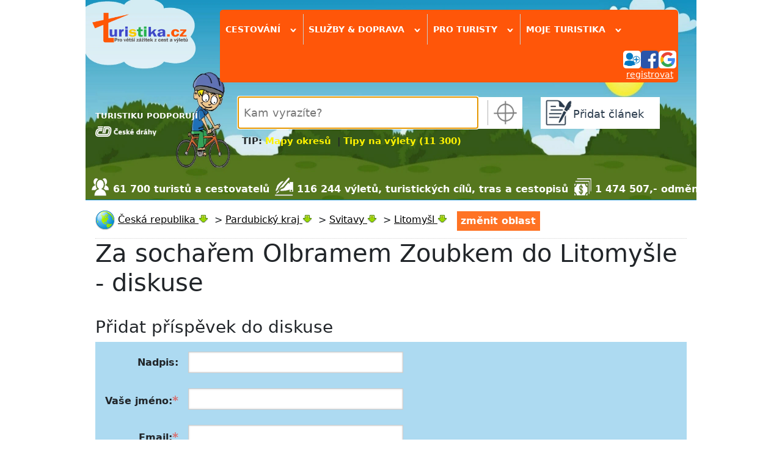

--- FILE ---
content_type: text/html; charset=utf-8
request_url: https://www.turistika.cz/mista/za-socharem-olbramem-zoubkem-do-litomysle/diskuse
body_size: 7564
content:
<!DOCTYPE html>
<html lang="cs">
<head>
    <meta charset="UTF-8">
    <meta property="fb:admins" content="1374180745">
    <meta property="fb:app_id" content="136068203074661">
    <meta name="author" content="Turistika.cz s.r.o.">
    <meta name="viewport" content="width=device-width, initial-scale=1.0">


    <title>Za sochařem Olbramem Zoubkem do Litomyšle - diskuse | Turistika.cz</title>
    <meta name="title" content="Za sochařem Olbramem Zoubkem do Litomyšle - diskuse | Turistika.cz">
    <meta name="description" content="Diskuse, zajímavosti a informace od uživatelů k příspěvku Za sochařem Olbramem Zoubkem do Litomyšle">

    <!-- Open Graph -->
    <meta property="og:url" content="https://www.turistika.cz/mista/za-socharem-olbramem-zoubkem-do-litomysle/diskuse">
    <meta property="og:type" content="article">
    <meta property="og:site_name" content="Turistika.cz">
    <meta property="og:locale" content="cs_CZ">
    <meta property="og:title" content="Za sochařem Olbramem Zoubkem do Litomyšle - diskuse | Turistika.cz">
    <meta property="og:description" content="Diskuse, zajímavosti a informace od uživatelů k příspěvku Za sochařem Olbramem Zoubkem do Litomyšle">

    <!-- Twitter -->
    <meta name="twitter:card" content="summary_large_image">
    <meta name="twitter:title" content="Za sochařem Olbramem Zoubkem do Litomyšle - diskuse | Turistika.cz">
    <meta name="twitter:description" content="Diskuse, zajímavosti a informace od uživatelů k příspěvku Za sochařem Olbramem Zoubkem do Litomyšle">
    <meta name="twitter:image:alt" content="Za sochařem Olbramem Zoubkem do Litomyšle - diskuse">

    <meta name="robots" content="index,follow">

<link rel="apple-touch-icon-precomposed" sizes="57x57" href="https://www.turistika.cz/apple-touch-icon-57x57.png">
<link rel="apple-touch-icon-precomposed" sizes="114x114" href="https://www.turistika.cz/apple-touch-icon-114x114.png">
<link rel="apple-touch-icon-precomposed" sizes="72x72" href="https://www.turistika.cz/apple-touch-icon-72x72.png">
<link rel="apple-touch-icon-precomposed" sizes="144x144" href="https://www.turistika.cz/apple-touch-icon-144x144.png">
<link rel="apple-touch-icon-precomposed" sizes="60x60" href="https://www.turistika.cz/apple-touch-icon-60x60.png">
<link rel="apple-touch-icon-precomposed" sizes="120x120" href="https://www.turistika.cz/apple-touch-icon-120x120.png">
<link rel="apple-touch-icon-precomposed" sizes="76x76" href="https://www.turistika.cz/apple-touch-icon-76x76.png">
<link rel="apple-touch-icon-precomposed" sizes="152x152" href="https://www.turistika.cz/apple-touch-icon-152x152.png">
<link rel="icon" type="image/png" href="https://www.turistika.cz/favicon-196x196.png" sizes="196x196">
<link rel="icon" type="image/png" href="https://www.turistika.cz/favicon-96x96.png" sizes="96x96">
<link rel="icon" type="image/png" href="https://www.turistika.cz/favicon-32x32.png" sizes="32x32">
<link rel="icon" type="image/png" href="https://www.turistika.cz/favicon-16x16.png" sizes="16x16">
<link rel="icon" type="image/png" href="https://www.turistika.cz/favicon-128.png" sizes="128x128">
<meta name="application-name" content="Turistika.cz">
<meta name="msapplication-TileColor" content="#FFFFFF">
<meta name="msapplication-TileImage" content="https://www.turistika.cz/mstile-144x144.png">
<meta name="msapplication-square70x70logo" content="https://www.turistika.cz/mstile-70x70.png">
<meta name="msapplication-square150x150logo" content="https://www.turistika.cz/mstile-150x150.png">
<meta name="msapplication-wide310x150logo" content="https://www.turistika.cz/mstile-310x150.png">
<meta name="msapplication-square310x310logo" content="https://www.turistika.cz/mstile-310x310.png">
    <link rel="canonical" href="https://www.turistika.cz/mista/za-socharem-olbramem-zoubkem-do-litomysle/diskuse">
<link rel="stylesheet" type="text/css" media="screen" href="/nette/css/temp/cssloader-a71816fc00ac.css?1681281280">
    <link href="https://fonts.googleapis.com/css?family=News+Cycle:400,700" rel="stylesheet">
    <link href="https://cdn.jsdelivr.net/npm/bootstrap@5.1.3/dist/css/bootstrap.min.css" rel="stylesheet" integrity="sha384-1BmE4kWBq78iYhFldvKuhfTAU6auU8tT94WrHftjDbrCEXSU1oBoqyl2QvZ6jIW3" crossorigin="anonymous">

    <script src="//pagead2.googlesyndication.com/pagead/js/adsbygoogle.js"></script>

    <link rel="alternate" type="application/rss+xml" title="RSS kanál z turistika.cz, poslední vložené články" href="https://www.turistika.cz/export/rss">
    <!-- Google Tag Manager -->
    <script>(function(w,d,s,l,i){w[l]=w[l]||[];w[l].push({'gtm.start':
    new Date().getTime(),event:'gtm.js'});var f=d.getElementsByTagName(s)[0],
    j=d.createElement(s),dl=l!='dataLayer'?'&l='+l:'';j.async=true;j.src=
    'https://www.googletagmanager.com/gtm.js?id='+i+dl;f.parentNode.insertBefore(j,f);
    })(window,document,'script','dataLayer','GTM-T2BQNSG');</script>
    <!-- End Google Tag Manager -->

     </head>

<body>

    <!-- Google Tag Manager (noscript) -->
    <noscript><iframe src="https://www.googletagmanager.com/ns.html?id=GTM-T2BQNSG"
    height="0" width="0" style="display:none;visibility:hidden"></iframe></noscript>
    <!-- End Google Tag Manager (noscript) -->

    <div id="fb-root"></div>
    <div id="wrapper">

        <div id="ad-leaderboard">
<!-- Revive Adserver Hosted edition Javascript Tag - Generated with Revive Adserver v5.5.2 -->
<script type='text/javascript'><!--//<![CDATA[
   var m3_u = (location.protocol=='https:'?'https://servedby.revive-adserver.net/ajs.php':'http://servedby.revive-adserver.net/ajs.php');
   var m3_r = Math.floor(Math.random()*99999999999);
   if (!document.MAX_used) document.MAX_used = ',';
   document.write ("<scr"+"ipt type='text/javascript' src='"+m3_u);
   document.write ("?zoneid=23955");
   document.write ('&amp;cb=' + m3_r);
   if (document.MAX_used != ',') document.write ("&amp;exclude=" + document.MAX_used);
   document.write (document.charset ? '&amp;charset='+document.charset : (document.characterSet ? '&amp;charset='+document.characterSet : ''));
   document.write ("&amp;loc=" + escape(window.location));
   if (document.referrer) document.write ("&amp;referer=" + escape(document.referrer));
   if (document.context) document.write ("&context=" + escape(document.context));
   document.write ("'><\/scr"+"ipt>");
   //]]>--></script><noscript><a href='https://servedby.revive-adserver.net/ck.php?n=a4251ddd&amp;cb=INSERT_RANDOM_NUMBER_HERE' target='_blank'><img src='https://servedby.revive-adserver.net/avw.php?zoneid=23955&amp;cb=INSERT_RANDOM_NUMBER_HERE&amp;n=a4251ddd' border='0' alt=''></a></noscript>
        </div>
        <div id="ad-background"></div>

        <div id="content" class="">
            <div id="ad-sky-left"></div>
            <div id="ad-sky-right"></div>
<header>

    <div id="partners">
        <div id="partners-title">TURISTIKU PODPORUJÍ</div>
        <a rel="nofollow" href="https://www.cd.cz?utm_source=www.turistika.cz_mda&utm_medium=banner&utm_content=logo_180x117&utm_campaign=turistika_-_spoluprace&utm_hash=332">
            <img class="partners-img" src="/nette/images/partners/ceske-drahy_ng.png" width="100">
        </a>
        <div class="viktor"></div>
    </div>

    <div id="logo">
        <a id="logo-logo" href="/"><img src="/nette/images/common/logo-turistika_2017.2_w_284.png" alt="Turistika.cz"></a>
    </div>

    <div id="menu-search">

        <div id="menu">
    <div id="menuwrapper" class="head-shadow hide">

        <div class="menuitem">
            <span class="menutitle">
                Cestování <span class="rotate-90">&rsaquo;</span>
            </span>

            <div class="menublockwrapper">
            <div class="menublock">

                    <div class="menusection">
                        <div class="menusectiontitle">články od zkušených turistů</div>
                        <div class="menusectionitems">
                            <a class="menublock-item" href="/mapy">MAPY ONLINE</a>
                            <a class="menublock-item" href="/testy">Testy</a>
                            <a class="menublock-item" href="/vylety">Tipy na výlety</a>
                            <a class="menublock-item" href="/prispevky?category=271&amp;semicategory=226">Videotrasy</a>
                            <a class="menublock-item" href="/mista">Turistické cíle</a>
                            <a class="menublock-item" href="/clanky">Tipy a novinky</a>
                            <a class="menublock-item" href="/cestopisy">Cestopisy</a>
                            <a class="menublock-item" href="/rady">Rady a tipy</a>
                            <a class="menublock-item" href="/trasy">Trasy</a>
                            <a class="menublock-item" href="/moje-dovolena">Moje dovolená</a>
                        </div>
                    </div>

                    <div class="menusection">
                        <div class="menusectiontitle">tématické sekce</div>
                        <div class="menusectionitems">
                            <a class="menublock-item" href="/texty/cyklo">Cykloturistika</a>
                            <a class="menublock-item" href="/vr">VR 360 videa</a>
                            <a class="menublock-item" href="/texty/camping">Camping</a>
                            <a class="menublock-item" href="/clanky/koronavirus-cestovani-aktualni-informace-rady-a-doporuceni/detail">Cestování & COVID-19</a>
                            <a class="menublock-item" href="/texty/zima-2017-2018">Zima & lyžování</a>
                            <a class="menublock-item" href="/pocasi">Počasí</a>
                            <a class="menublock-item" href="/texty/vanocni-trhy-2019">Vánoční trhy</a>
                            <a class="menublock-item" href="/texty/nemecko2021?utm_source=self-promo&utm_medium=odkaz-menu&utm_campaign=microsite-hp">NĚMECKO</a>
                        </div>
                    </div>

            </div>
            </div>
        </div>


        <div class="menuitem">
            <span class="menutitle">
                Služby & doprava <span class="rotate-90">&rsaquo;</span>
            </span>
            <div class="menublockwrapper">
                <div class="menublock" style="width:25em;">

                    <div class="menusection">
                        <div class="menusectiontitle">služby pro turisty</div>
                        <div class="menusectionitems">
                            <a class="menublock-item" href="/ubytovani">Ubytování</a>
                            <a class="menublock-item" href="/zajezdy">Zájezdy</a>
                            <a class="menublock-item" href="/hotely">Hotely a apartmány</a>
                            <a class="menublock-item" href="/texty/cestovni-pojisteni-do-zahranici">Cestovní pojištění</a>
                            <a class="menublock-item" href="/chaty-chalupy">Chaty a chalupy</a>
                            <a class="menublock-item" href="/texty/eshop">Turistický e-shop</a>
                        </div>
                    </div>

                    <div class="menusection">
                        <div class="menusectiontitle">doprava a jízdní řády</div>
                        <div class="menusectionitems">
                            <a class="menublock-item" href="/jizdni-rady">Jízdní řády</a>
                            <a class="menublock-item" href="/letenky">Letenky levně</a>
                            <a class="menublock-item" href="/texty/levna-pujcovna-aut">Půjčovna aut</a>
                        </div>
                    </div>

                </div>
            </div>
        </div>

        <div class="menuitem">
            <span class="menutitle">
                Pro turisty <span class="rotate-90">&rsaquo;</span>
            </span>
            <div class="menublockwrapper">
                <div class="menublock">
                    <a class="menublock-item" href="/texty/turisticky-denik">Deník turisty</a>
                    <a class="menublock-item" href="/texty/oblibene">Moje oblíbené</a>
                    <a class="menublock-item" href="/souteze">Soutěže</a>
                    <a class="menublock-item" href="/turiste">Turisté a cestovatelé</a>
                    <a class="menublock-item" href="/zebricky">Žebříčky</a>
                    <a class="menublock-item" href="https://www.turistikaprozivot.cz/">Turistika pro život</a>
                </div>
            </div>

        </div>

        <div class="menuitem menuitem-last">
            <span class="menutitle">
                Moje turistika
                <span class="rotate-90">&rsaquo;</span>
            </span>
            <div class="menublockwrapper">
                <div class="menublock">
                    <a class="menublock-item" href="/moje">Hlavní strana</a>
                    <a class="menublock-item" href="/moje/zpravy">Zprávy</a>
                    <a class="menublock-item" href="/moje/prispevky">Příspěvky</a>
                    <a class="menublock-item" href="/moje/denik">Deník turisty</a>
                    <a class="menublock-item" href="/moje/oblibene-oblasti">Oblíbené oblasti</a>
                    <a class="menublock-item" href="/moje/oblibeni-turiste">Oblíbení turisté</a>
                    <a class="menublock-item" href="/moje/posledni-komentare">Komentáře</a>
                    <a class="menublock-item" href="/moje/vydelky">Výdělky</a>
                    <a class="menublock-item" href="/moje/vydelky/platby">Platby</a>
                </div>
            </div>

        </div>
<div id="menuuser">


	<div id="user">

		
		<div id="user-login-col1">

			<div id="user-login-icons">
				<a title="přihlásit se" href="/auth/login?destination=%2Fmista%2Fza-socharem-olbramem-zoubkem-do-litomysle%2Fdiskuse">
					<img src="/nette/images/head/ikona_login.png" alt="přihlášení"><img src="/nette/images/head/ikona_facebook.png" alt="ikona facebook"><img src="/nette/images/head/ikona_google.png" alt="ikona google">
				</a>
			</div>
			<div id="user-reg"><a href="/auth/reg">registrovat</a></div>
			<div class="viktor"></div>

		</div>
		<div class="viktor"></div>

	</div>
</div>
<div class="viktor"></div>    </div>
        </div>

        <div id="search" class="head-shadow autocomplete-wrapper">
            <div id="searchwrapper">
                <div id="search-input">
                    <input id="search-form-input" placeholder="Kam vyrazíte?" name="q" type="text" autofocus>
                </div>
                <div id="search-myplace" class="href" title="vyhledá nejbližší oblast podle vaší aktuální polohy"></div>
            </div>
            <div id="search-tip">
                <div style="font-size: 120%;"><strong>TIP: <a style="color: #fff200; text-decoration: none;" title="Mapy okresů turistika" href="/texty/mapy-kraju-okresu-turistickych-oblasti">Mapy okresů</a>  | <a style="color: #fff200; text-decoration: none;" title="Tipy na výlety (11 300)" href="/vylety">Tipy na výlety (11 300)</a> </strong></div>
            </div>
        </div>

        <div id="addcontent" class="head-shadow">
            <a class="addcontent-title" href="/articles/add">
                <div id="addcontentwrapper">Přidat článek</div>
            </a>
        </div>

    </div>




    <div id="kpi">
            <div class="turiste">61 700 turistů a cestovatelů</div>
            <div class="clanky">116 244 výletů, turistických cílů, tras a cestopisů</div>
            <div class="money">1 474 507,- odměny za články</div>
    </div>

    <div class="viktor"></div>
</header>
            <div id="pagecontent">



<nav>
        <ul class="breadcrumbs" id="breadcrumbs-place" vocab="https://schema.org/" typeof="BreadcrumbList">
        <li property="itemListElement" typeof="ListItem">
            
            <img src="/css/img/icons/32x32/world.png" width="32" height="32" alt="globe" style="vertical-align: middle">
            <a title="Informace o oblasti Česká republika"
               href="/ceska-republika-19531"
               property="item" typeof="WebPage">
                    <span property="name">Česká republika</span>
            </a>
            <meta property="position" content="1">
            <div class="showhidesubitems show"></div>
            <div class="subitems">
                <div class="subitems-title">Česká republika</div>
                <div><a href="/ceska-republika-19531">Hlavní stránka</a></div>
                <div><a href="/mapy/ceska-republika-">Mapa</a></div>
                <div><a href="/ceska-republika-19531/vylety">Tipy na výlet</a></div>
                <div><a href="/ceska-republika-19531/mista">Turistické cíle</a></div>
                <div><a href="/ceska-republika-19531/cestopisy">Cestopisy</a></div>
                <div><a href="/ceska-republika-19531/trasy">Trasy</a></div>
                <div><a href="/ceska-republika-19531/rady">Rady a tipy</a></div>
                <div><a href="/ceska-republika-19531/fotogalerie">Fotogalerie</a></div>
                <div><a href="/ceska-republika-19531/clanky">Tipy a novinky</a></div>
                <div><a href="/ceska-republika-19531/hotely">Hotely</a></div>
                <div><a href="/pocasi/ceska-republika-19531">Počasí</a></div>
            </div>
            <span class="breadcrumbs-sep">&nbsp;&gt;&nbsp;</span>
        </li>
        <li property="itemListElement" typeof="ListItem">
                        <a title="Informace o oblasti Pardubický kraj"
               href="/pardubicky-kraj-19903"
               property="item" typeof="WebPage">
                    <span property="name">Pardubický kraj</span>
            </a>
            <meta property="position" content="2">
            <div class="showhidesubitems show"></div>
            <div class="subitems">
                <div class="subitems-title">Pardubický kraj</div>
                <div><a href="/pardubicky-kraj-19903">Hlavní stránka</a></div>
                <div><a href="/mapy/pardubicky-kraj-19903">Mapa</a></div>
                <div><a href="/pardubicky-kraj-19903/vylety">Tipy na výlet</a></div>
                <div><a href="/pardubicky-kraj-19903/mista">Turistické cíle</a></div>
                <div><a href="/pardubicky-kraj-19903/cestopisy">Cestopisy</a></div>
                <div><a href="/pardubicky-kraj-19903/trasy">Trasy</a></div>
                <div><a href="/pardubicky-kraj-19903/rady">Rady a tipy</a></div>
                <div><a href="/pardubicky-kraj-19903/fotogalerie">Fotogalerie</a></div>
                <div><a href="/pardubicky-kraj-19903/clanky">Tipy a novinky</a></div>
                <div><a href="/pardubicky-kraj-19903/hotely">Hotely</a></div>
                <div><a href="/pocasi/pardubicky-kraj-19903">Počasí</a></div>
            </div>
            <span class="breadcrumbs-sep">&nbsp;&gt;&nbsp;</span>
        </li>
        <li property="itemListElement" typeof="ListItem">
                        <a title="Informace o oblasti Svitavy"
               href="/svitavy-20174"
               property="item" typeof="WebPage">
                    <span property="name">Svitavy</span>
            </a>
            <meta property="position" content="3">
            <div class="showhidesubitems show"></div>
            <div class="subitems">
                <div class="subitems-title">Svitavy</div>
                <div><a href="/svitavy-20174">Hlavní stránka</a></div>
                <div><a href="/mapy/svitavy-20174">Mapa</a></div>
                <div><a href="/svitavy-20174/vylety">Tipy na výlet</a></div>
                <div><a href="/svitavy-20174/mista">Turistické cíle</a></div>
                <div><a href="/svitavy-20174/cestopisy">Cestopisy</a></div>
                <div><a href="/svitavy-20174/trasy">Trasy</a></div>
                <div><a href="/svitavy-20174/rady">Rady a tipy</a></div>
                <div><a href="/svitavy-20174/fotogalerie">Fotogalerie</a></div>
                <div><a href="/svitavy-20174/clanky">Tipy a novinky</a></div>
                <div><a href="/svitavy-20174/hotely">Hotely</a></div>
                <div><a href="/pocasi/svitavy-20174">Počasí</a></div>
            </div>
            <span class="breadcrumbs-sep">&nbsp;&gt;&nbsp;</span>
        </li>
        <li property="itemListElement" typeof="ListItem">
                        <a title="Informace o oblasti Litomyšl"
               href="/litomysl-20171"
               property="item" typeof="WebPage">
                    <span property="name">Litomyšl</span>
            </a>
            <meta property="position" content="4">
            <div class="showhidesubitems show"></div>
            <div class="subitems">
                <div class="subitems-title">Litomyšl</div>
                <div><a href="/litomysl-20171">Hlavní stránka</a></div>
                <div><a href="/mapy/litomysl-20171">Mapa</a></div>
                <div><a href="/litomysl-20171/vylety">Tipy na výlet</a></div>
                <div><a href="/litomysl-20171/mista">Turistické cíle</a></div>
                <div><a href="/litomysl-20171/cestopisy">Cestopisy</a></div>
                <div><a href="/litomysl-20171/trasy">Trasy</a></div>
                <div><a href="/litomysl-20171/rady">Rady a tipy</a></div>
                <div><a href="/litomysl-20171/fotogalerie">Fotogalerie</a></div>
                <div><a href="/litomysl-20171/clanky">Tipy a novinky</a></div>
                <div><a href="/litomysl-20171/hotely">Hotely</a></div>
                <div><a href="/pocasi/litomysl-20171">Počasí</a></div>
            </div>
            
        </li>
        <li id="oblast-change" data-mpa="" data-params="a:0:{}">změnit oblast</li>
        <li id="oblast-change-input-li" class="autocomplete-wrapper">
            <input id="oblast-change-input" placeholder="začněte psát název oblasti...">
        </li>
    </ul>

</nav>
<div class="viktor"></div>
<h1>Za sochařem Olbramem Zoubkem do Litomyšle - diskuse</h1>

<div id="diskuse" >

</div>

<h3>Přidat příspěvek do diskuse</h3>
<form action="/mista/za-socharem-olbramem-zoubkem-do-litomysle/diskuse" method="post" class="form" id="frm-prispevekForm">

<table>
<tr>
	<th><label for="frm-prispevekForm-nazev">Nadpis:</label></th>

	<td><input type="text" name="nazev" id="frm-prispevekForm-nazev" class="text"></td>
</tr>

<tr class="required">
	<th><label for="frm-prispevekForm-nick" class="required">Vaše jméno:</label></th>

	<td><input type="text" name="nick" maxlength="100" id="frm-prispevekForm-nick" required data-nette-rules='[{"op":":filled","msg":"Zadejte prosím jméno"},{"op":":minLength","msg":"Jméno musí mít minimálně 3 znaky","arg":3},{"op":":maxLength","msg":"Jméno musí mít maximálně 100 znaků","arg":100}]' class="text"></td>
</tr>

<tr class="required">
	<th><label for="frm-prispevekForm-email" class="required">Email:</label></th>

	<td><input type="email" name="email" id="frm-prispevekForm-email" required data-nette-rules='[{"op":":filled","msg":"Zadejte prosím email"},{"op":":email","msg":"Neplatný email"}]' class="text"> <small>Email se nezobrazí.</small></td>
</tr>

<tr class="required">
	<th><label for="frm-prispevekForm-text" class="required">Text:</label></th>

	<td><textarea name="text" cols="50" rows="5" maxlength="10000" id="frm-prispevekForm-text" required data-nette-rules='[{"op":":filled","msg":"Zadejte prosím text příspěvku"},{"op":":minLength","msg":"Příliš krátký příspěvek, musí mít minimálně 3 znaky","arg":3},{"op":":maxLength","msg":"Příliš dlouhý příspěvek, musí mít maximálně 10000 znaků","arg":10000}]'></textarea> <span><div style="margin:1em 0" class="g-recaptcha" data-sitekey="6LcDUSgTAAAAAL3XzeGUVqV9u91TFRCtFiAIsHu3" data-callback="recaptchaCallback"></div></span></td>
</tr>

<tr>
	<th></th>

	<td><input type="submit" name="_submit" value="Přidat příspěvek" class="button"></td>
</tr>
</table>

<input type="hidden" name="_token_" value="9fyph044d8sjNFZW5yguDdbxeCE3Et0uG8HQA="><input type="hidden" name="category_rewrite" value="mista"><input type="hidden" name="rewrite" value="za-socharem-olbramem-zoubkem-do-litomysle"><input type="hidden" name="t_articles_id" value="68482"><input type="hidden" name="recaptchaResponse" value=""><input type="hidden" name="_do" value="prispevekForm-submit">
</form>

<div>
    <p>
    Zpět na příspěvek <a href="/mista/za-socharem-olbramem-zoubkem-do-litomysle/detail">Za sochařem Olbramem Zoubkem do Litomyšle</a>
    </p>
</div>


            </div>

            <div id="seolinks">
                <h2>Doporučujeme od našich turistů</h2>
                <div class="viktor"></div>
                <div id="seolinkwrapper">
                    <a class="seolink" href="https://www.turistika.cz/clanky/vanocni-trhy-advent-praha-2025/detail" target="_self" title="Vánoční trhy Praha">Vánoční trhy Praha</a>
                    <a class="seolink" href="https://www.turistika.cz/mista/machovo-jezero--2/detail" target="_self" title="Máchovo jezero">Máchovo jezero</a>
                    <a class="seolink" href="https://www.turistika.cz/texty/mapy-kraju-okresu-turistickych-oblasti" target="_self" title="Turistické oblasti">Turistické oblasti</a>
                    <a class="seolink" href="https://www.turistika.cz/ceska-republika-19531/vylety" target="_self" title="Výlety Česká republika">Výlety Česká republika</a>
                    <a class="seolink" href="https://www.turistika.cz/praha-19556/vylety" target="_self" title="Výlety Praha a okolí">Výlety Praha a okolí (473)</a>
                    <a class="seolink" href="https://www.turistika.cz/clanky/vanocni-trhy-advent-brno-2025/detail" target="_self" title="Vánoční trhy Brno">Vánoční trhy Brno</a>
                    <a class="seolink" href="https://www.turistika.cz/mista/jezerni-slat/detail" target="_self" title="Jezerní slať">Jezerní slať</a>
                    <a class="seolink" href="https://www.turistika.cz/vychodni-morava" target="_self" title="Východní Morava">Východní Morava</a>
                    <a class="seolink" href="https://www.turistika.cz/jizni-cechy/vylety" target="_self" title="Výlety Jižní Čechy">Výlety Jižní Čechy (829)</a>
                    <a class="seolink" href="https://www.turistika.cz/brno-a-okoli/vylety" target="_self" title="Výlety Brno a okolí">Výlety Brno a okolí (210)</a>
                    <a class="seolink" href="https://www.turistika.cz/clanky/vanocni-trhy-advent-olomouc-2025/detail" target="_self" title="Vánoční trhy Olomouc">Vánoční trhy Olomouc</a>
                    <a class="seolink" href="https://www.turistika.cz/mista/lipno/detail" target="_self" title="Vodní nádrž Lipno">Vodní nádrž Lipno</a>
                    <a class="seolink" href="https://www.turistika.cz/jizni-morava" target="_self" title="Jižní Morava">Jižní Morava</a>
                    <a class="seolink" href="https://www.turistika.cz/cesky-raj/vylety" target="_self" title="Výlety Český ráj">Výlety Český ráj (212)</a>
                    <a class="seolink" href="https://www.turistika.cz/plzensko/vylety" target="_self" title="Výlety Plzeňsko">Výlety Plzeňsko (86)</a>
                    <a class="seolink" href="https://www.turistika.cz/clanky/vanocni-trhy-advent-plzen-2025/detail" target="_self" title="Vánoční trhy Plzeň">Vánoční trhy Plzeň</a>
                    <a class="seolink" href="https://www.turistika.cz/vylety/propast-macocha-a-punkevni-jeskyne/detail" target="_self" title="Propast Macocha a Punkevní jeskyně">Propast Macocha</a>
                    <a class="seolink" href="https://www.turistika.cz/hruby-jesenik" target="_self" title="Hrubý Jeseník">Hrubý Jeseník</a>
                    <a class="seolink" href="https://www.turistika.cz/sumava/vylety" target="_self" title="Výlety Šumava">Výlety Šumava (230)</a>
                    <a class="seolink" href="https://www.turistika.cz/stredocesky-kraj-19592/vylety" target="_self" title="Výlety Středočeský kraj">Výlety Středočeský kraj (1072)</a>
                    <a class="seolink" href="https://www.turistika.cz/clanky/vanocni-trhy-liberec-2025/detail" target="_self" title="Vánoční trhy Liberec">Vánoční trhy Liberec</a>
                    <a class="seolink" href="https://www.turistika.cz/vylety/hradni-skvost-jmenem-kost/detail" target="_self" title="Hrad Kost">Hrad Kost</a>
                    <a class="seolink" href="https://www.turistika.cz/beskydy-javorniky-valassko" target="_self" title="Beskydy, Javorníky, Valašsko">Beskydy &amp; Valašsko</a>
                    <a class="seolink" href="https://www.turistika.cz/jizerske-hory/vylety" target="_self" title="Výlety Jizerské hory">Výlety Jizerské hory (212)</a>
                    <a class="seolink" href="https://www.turistika.cz/kraj-vysocina-19717/vylety" target="_self" title="Výlety Vysočina">Výlety Vysočina (251)</a>
                    <a class="seolink" href="https://www.turistika.cz/clanky/vanocni-trhy-advent-hradec-kralove-2025/detail" target="_self" title="Vánoční trhy Hradec Králové">Vánoční trhy Hradec Králové</a>
                    <a class="seolink" href="https://www.turistika.cz/mista/praded/detail" target="_self" title="Praděd">Praděd</a>
                    <a class="seolink" href="https://www.turistika.cz/krkonose" target="_self" title="Krkonoše">Krkonoše</a>
                    <a class="seolink" href="https://www.turistika.cz/hruby-jesenik/vylety" target="_self" title="Výlety Hrubý Jeseník">Výlety Hrubý Jeseník (499)</a>
                    <a class="seolink" href="https://www.turistika.cz/jizni-morava/vylety" target="_self" title="Výlety Jižní Morava">Výlety Jižní Morava (755)</a>
                    <a class="seolink" href="https://www.turistika.cz/clanky/advent-vanocni-trhy-zlin-2025/detail" target="_self" title="Vánoční trhy Zlín">Vánoční trhy Zlín</a>
                    <a class="seolink" href="https://www.turistika.cz/mista/prachovske-skaly/detail" target="_self" title="Prachovské skály">Prachovské skály</a>
                    <a class="seolink" href="https://www.turistika.cz/moravsky-kras-a-okoli" target="_self" title="Moravský kras a okolí">Moravský kras a okolí</a>
                    <a class="seolink" href="https://www.turistika.cz/krkonose/vylety" target="_self" title="Výlety Krkonoše">Výlety Krkonoše</a>
                    <a class="seolink" href="https://www.turistika.cz/karpacz-22241/vylety" target="_self" title="Výlety Karpacz">Výlety Karpacz</a>
                    <a class="seolink" href="https://www.turistika.cz/clanky/vanocni-trhy-advent-drazdany-2025/detail" target="_self" title="Vánoční trhy Drážďany">Vánoční trhy Drážďany</a>
                    <a class="seolink" href="https://www.turistika.cz/vylety/stezka-v-oblacich-dolni-morava--1/detail" target="_self" title="Stezka v oblacích - Dolní Morava">Stezka v oblacích</a>
                    <a class="seolink" href="https://www.turistika.cz/orlicke-hory-a-podhuri" target="_self" title="Orlické hory">Orlické hory a podhůří</a>
                    <a class="seolink" href="https://www.turistika.cz/krusne-hory-a-podkrusnohori/vylety" target="_self" title="Výlety Krušné hory">Výlety Krušné hory</a>
                    <a class="seolink" href="https://www.turistika.cz/cyklo" target="_self" title="Výlety a trasy na kolo">Výlety a trasy na kolo</a>
                    <a class="seolink" href="https://www.turistika.cz/clanky/vanocni-trhy-advent-viden-2025/detail" target="_self" title="Vánoční trhy Vídeň">Vánoční trhy Vídeň</a>
                    <a class="seolink" href="https://www.turistika.cz/mista/hrad-houska--5/detail" target="_self" title="Hrad Houska">Hrad Houska</a>
                    <a class="seolink" href="https://www.turistika.cz/cesky-raj" target="_self" title="Český ráj">Český ráj</a>
                    <a class="seolink" href="https://www.turistika.cz/plzensko/vylety" target="_blank" title="Výlety Plzeňsko (86)">Výlety Plzeňsko (86)</a>
                    <a class="seolink" href="https://www.vrcesko.cz/" target="_self" title="Virtuální prohlídky">Virtuální prohlídky</a>
                    <a class="seolink" href="https://www.vlakemdopolska.cz/post/vanocni-trhy-katowice" target="_self" title="Vánoční trhy Katovice">Vánoční trhy Katovice</a>
                    <a class="seolink" href="https://www.turistika.cz/mista/cesky-krumlov--1/detail" target="_blank" title="Český Krumlov">Český Krumlov</a>
                    <a class="seolink" href="https://www.turistika.cz/vysoke-tatry" target="_self" title="Vysoké Tatry">Vysoké Tatry</a>
                    <a class="seolink" href="https://www.treking.cz/" target="_blank" title="Treking.cz">Treking.cz</a>
                    <a class="seolink" href="https://www.turistika.cz/texty/ochrana-osobnich-udaju" target="_blank" title="Ochrana osobních údajů">Ochrana osobních údajů</a>
                </div>
            </div>

<footer>
<div id="foot">
	<div id="footlinks">
		<a href="/texty/index">Jsem zde poprvé</a>
		<a href="/texty/penize-za-vase-zazitky">Odměny za články</a>
		<a href="/texty/odkazy">Praktické odkazy</a>
		<a href="http://www.jaknaturisty.cz/reklama-turistikacz/">Reklama</a>
		<a href="/texty/partneri">Partneři</a>
		<a href="/texty/kontakt">Kontakt</a>
	</div>
	<div id="novinky">
		<p>
			<a href="/newsletter"><img src="/nette/images/common/envelope.png" alt="newsletter">Novinky na email</a><br>
		</p>
	</div>
	<div class="viktor"></div>
</div>

<div id="device-switch">
	
	<a href="?device_view=mobile">přepnout na mobilní verzi</a>
</div>
<p id="copyright">
© 2007 - 2026 Turistika.cz s.r.o. &bull;
	<a title="RSS kanál z turistika.cz, poslední vložené články" href="/export/rss"><img src="/nette/images/common/rss.gif" width="36" height="14" alt="rss"></a>
</p>
</footer>
        </div>
    </div>

    <div id="overlay"></div>



<script type="text/javascript" src="/nette/js/temp/jsloader-881b2ab6c9e0.js?1746514978"></script>
<script type="text/javascript" src="https://www.google.com/recaptcha/api.js"></script>
        <script>
            $(function () {

            });

            // sticky
            if (typeof Sticky != 'undefined') new Sticky('sticky');
            // ramy, zatim takhle, casem jinak, lepe, primo v ramy.js
            if (typeof ramDefine != 'undefined') ramy(ramDefine);


        </script>
        <script async src="//servedby.revive-adserver.net/asyncjs.php"></script>

<div id="toplist"></div>
<script>
    // toplist cz
    var toplistUrl = '//toplist.cz/dot.asp?id=25398&http='+escape(document.referrer)+'&amp;wi='+escape(window.screen.width)+'&he='+escape(window.screen.height)+'&amp;cd='+escape(window.screen.colorDepth)+'&amp;t='+escape(document.title);
    var toplist = "<a href=\"//www.toplist.cz/stat/25398\">";
    toplist += '<im'+''+'g src="'+toplistUrl+'" width="1" height="1" border="0" alt="TOPlist" />';
    toplist += "</a>";

    $("#toplist").append(toplist);
</script>
</body>
</html>


--- FILE ---
content_type: text/html; charset=utf-8
request_url: https://www.google.com/recaptcha/api2/anchor?ar=1&k=6LcDUSgTAAAAAL3XzeGUVqV9u91TFRCtFiAIsHu3&co=aHR0cHM6Ly93d3cudHVyaXN0aWthLmN6OjQ0Mw..&hl=en&v=PoyoqOPhxBO7pBk68S4YbpHZ&size=normal&anchor-ms=20000&execute-ms=30000&cb=gegqb9ceiol7
body_size: 49551
content:
<!DOCTYPE HTML><html dir="ltr" lang="en"><head><meta http-equiv="Content-Type" content="text/html; charset=UTF-8">
<meta http-equiv="X-UA-Compatible" content="IE=edge">
<title>reCAPTCHA</title>
<style type="text/css">
/* cyrillic-ext */
@font-face {
  font-family: 'Roboto';
  font-style: normal;
  font-weight: 400;
  font-stretch: 100%;
  src: url(//fonts.gstatic.com/s/roboto/v48/KFO7CnqEu92Fr1ME7kSn66aGLdTylUAMa3GUBHMdazTgWw.woff2) format('woff2');
  unicode-range: U+0460-052F, U+1C80-1C8A, U+20B4, U+2DE0-2DFF, U+A640-A69F, U+FE2E-FE2F;
}
/* cyrillic */
@font-face {
  font-family: 'Roboto';
  font-style: normal;
  font-weight: 400;
  font-stretch: 100%;
  src: url(//fonts.gstatic.com/s/roboto/v48/KFO7CnqEu92Fr1ME7kSn66aGLdTylUAMa3iUBHMdazTgWw.woff2) format('woff2');
  unicode-range: U+0301, U+0400-045F, U+0490-0491, U+04B0-04B1, U+2116;
}
/* greek-ext */
@font-face {
  font-family: 'Roboto';
  font-style: normal;
  font-weight: 400;
  font-stretch: 100%;
  src: url(//fonts.gstatic.com/s/roboto/v48/KFO7CnqEu92Fr1ME7kSn66aGLdTylUAMa3CUBHMdazTgWw.woff2) format('woff2');
  unicode-range: U+1F00-1FFF;
}
/* greek */
@font-face {
  font-family: 'Roboto';
  font-style: normal;
  font-weight: 400;
  font-stretch: 100%;
  src: url(//fonts.gstatic.com/s/roboto/v48/KFO7CnqEu92Fr1ME7kSn66aGLdTylUAMa3-UBHMdazTgWw.woff2) format('woff2');
  unicode-range: U+0370-0377, U+037A-037F, U+0384-038A, U+038C, U+038E-03A1, U+03A3-03FF;
}
/* math */
@font-face {
  font-family: 'Roboto';
  font-style: normal;
  font-weight: 400;
  font-stretch: 100%;
  src: url(//fonts.gstatic.com/s/roboto/v48/KFO7CnqEu92Fr1ME7kSn66aGLdTylUAMawCUBHMdazTgWw.woff2) format('woff2');
  unicode-range: U+0302-0303, U+0305, U+0307-0308, U+0310, U+0312, U+0315, U+031A, U+0326-0327, U+032C, U+032F-0330, U+0332-0333, U+0338, U+033A, U+0346, U+034D, U+0391-03A1, U+03A3-03A9, U+03B1-03C9, U+03D1, U+03D5-03D6, U+03F0-03F1, U+03F4-03F5, U+2016-2017, U+2034-2038, U+203C, U+2040, U+2043, U+2047, U+2050, U+2057, U+205F, U+2070-2071, U+2074-208E, U+2090-209C, U+20D0-20DC, U+20E1, U+20E5-20EF, U+2100-2112, U+2114-2115, U+2117-2121, U+2123-214F, U+2190, U+2192, U+2194-21AE, U+21B0-21E5, U+21F1-21F2, U+21F4-2211, U+2213-2214, U+2216-22FF, U+2308-230B, U+2310, U+2319, U+231C-2321, U+2336-237A, U+237C, U+2395, U+239B-23B7, U+23D0, U+23DC-23E1, U+2474-2475, U+25AF, U+25B3, U+25B7, U+25BD, U+25C1, U+25CA, U+25CC, U+25FB, U+266D-266F, U+27C0-27FF, U+2900-2AFF, U+2B0E-2B11, U+2B30-2B4C, U+2BFE, U+3030, U+FF5B, U+FF5D, U+1D400-1D7FF, U+1EE00-1EEFF;
}
/* symbols */
@font-face {
  font-family: 'Roboto';
  font-style: normal;
  font-weight: 400;
  font-stretch: 100%;
  src: url(//fonts.gstatic.com/s/roboto/v48/KFO7CnqEu92Fr1ME7kSn66aGLdTylUAMaxKUBHMdazTgWw.woff2) format('woff2');
  unicode-range: U+0001-000C, U+000E-001F, U+007F-009F, U+20DD-20E0, U+20E2-20E4, U+2150-218F, U+2190, U+2192, U+2194-2199, U+21AF, U+21E6-21F0, U+21F3, U+2218-2219, U+2299, U+22C4-22C6, U+2300-243F, U+2440-244A, U+2460-24FF, U+25A0-27BF, U+2800-28FF, U+2921-2922, U+2981, U+29BF, U+29EB, U+2B00-2BFF, U+4DC0-4DFF, U+FFF9-FFFB, U+10140-1018E, U+10190-1019C, U+101A0, U+101D0-101FD, U+102E0-102FB, U+10E60-10E7E, U+1D2C0-1D2D3, U+1D2E0-1D37F, U+1F000-1F0FF, U+1F100-1F1AD, U+1F1E6-1F1FF, U+1F30D-1F30F, U+1F315, U+1F31C, U+1F31E, U+1F320-1F32C, U+1F336, U+1F378, U+1F37D, U+1F382, U+1F393-1F39F, U+1F3A7-1F3A8, U+1F3AC-1F3AF, U+1F3C2, U+1F3C4-1F3C6, U+1F3CA-1F3CE, U+1F3D4-1F3E0, U+1F3ED, U+1F3F1-1F3F3, U+1F3F5-1F3F7, U+1F408, U+1F415, U+1F41F, U+1F426, U+1F43F, U+1F441-1F442, U+1F444, U+1F446-1F449, U+1F44C-1F44E, U+1F453, U+1F46A, U+1F47D, U+1F4A3, U+1F4B0, U+1F4B3, U+1F4B9, U+1F4BB, U+1F4BF, U+1F4C8-1F4CB, U+1F4D6, U+1F4DA, U+1F4DF, U+1F4E3-1F4E6, U+1F4EA-1F4ED, U+1F4F7, U+1F4F9-1F4FB, U+1F4FD-1F4FE, U+1F503, U+1F507-1F50B, U+1F50D, U+1F512-1F513, U+1F53E-1F54A, U+1F54F-1F5FA, U+1F610, U+1F650-1F67F, U+1F687, U+1F68D, U+1F691, U+1F694, U+1F698, U+1F6AD, U+1F6B2, U+1F6B9-1F6BA, U+1F6BC, U+1F6C6-1F6CF, U+1F6D3-1F6D7, U+1F6E0-1F6EA, U+1F6F0-1F6F3, U+1F6F7-1F6FC, U+1F700-1F7FF, U+1F800-1F80B, U+1F810-1F847, U+1F850-1F859, U+1F860-1F887, U+1F890-1F8AD, U+1F8B0-1F8BB, U+1F8C0-1F8C1, U+1F900-1F90B, U+1F93B, U+1F946, U+1F984, U+1F996, U+1F9E9, U+1FA00-1FA6F, U+1FA70-1FA7C, U+1FA80-1FA89, U+1FA8F-1FAC6, U+1FACE-1FADC, U+1FADF-1FAE9, U+1FAF0-1FAF8, U+1FB00-1FBFF;
}
/* vietnamese */
@font-face {
  font-family: 'Roboto';
  font-style: normal;
  font-weight: 400;
  font-stretch: 100%;
  src: url(//fonts.gstatic.com/s/roboto/v48/KFO7CnqEu92Fr1ME7kSn66aGLdTylUAMa3OUBHMdazTgWw.woff2) format('woff2');
  unicode-range: U+0102-0103, U+0110-0111, U+0128-0129, U+0168-0169, U+01A0-01A1, U+01AF-01B0, U+0300-0301, U+0303-0304, U+0308-0309, U+0323, U+0329, U+1EA0-1EF9, U+20AB;
}
/* latin-ext */
@font-face {
  font-family: 'Roboto';
  font-style: normal;
  font-weight: 400;
  font-stretch: 100%;
  src: url(//fonts.gstatic.com/s/roboto/v48/KFO7CnqEu92Fr1ME7kSn66aGLdTylUAMa3KUBHMdazTgWw.woff2) format('woff2');
  unicode-range: U+0100-02BA, U+02BD-02C5, U+02C7-02CC, U+02CE-02D7, U+02DD-02FF, U+0304, U+0308, U+0329, U+1D00-1DBF, U+1E00-1E9F, U+1EF2-1EFF, U+2020, U+20A0-20AB, U+20AD-20C0, U+2113, U+2C60-2C7F, U+A720-A7FF;
}
/* latin */
@font-face {
  font-family: 'Roboto';
  font-style: normal;
  font-weight: 400;
  font-stretch: 100%;
  src: url(//fonts.gstatic.com/s/roboto/v48/KFO7CnqEu92Fr1ME7kSn66aGLdTylUAMa3yUBHMdazQ.woff2) format('woff2');
  unicode-range: U+0000-00FF, U+0131, U+0152-0153, U+02BB-02BC, U+02C6, U+02DA, U+02DC, U+0304, U+0308, U+0329, U+2000-206F, U+20AC, U+2122, U+2191, U+2193, U+2212, U+2215, U+FEFF, U+FFFD;
}
/* cyrillic-ext */
@font-face {
  font-family: 'Roboto';
  font-style: normal;
  font-weight: 500;
  font-stretch: 100%;
  src: url(//fonts.gstatic.com/s/roboto/v48/KFO7CnqEu92Fr1ME7kSn66aGLdTylUAMa3GUBHMdazTgWw.woff2) format('woff2');
  unicode-range: U+0460-052F, U+1C80-1C8A, U+20B4, U+2DE0-2DFF, U+A640-A69F, U+FE2E-FE2F;
}
/* cyrillic */
@font-face {
  font-family: 'Roboto';
  font-style: normal;
  font-weight: 500;
  font-stretch: 100%;
  src: url(//fonts.gstatic.com/s/roboto/v48/KFO7CnqEu92Fr1ME7kSn66aGLdTylUAMa3iUBHMdazTgWw.woff2) format('woff2');
  unicode-range: U+0301, U+0400-045F, U+0490-0491, U+04B0-04B1, U+2116;
}
/* greek-ext */
@font-face {
  font-family: 'Roboto';
  font-style: normal;
  font-weight: 500;
  font-stretch: 100%;
  src: url(//fonts.gstatic.com/s/roboto/v48/KFO7CnqEu92Fr1ME7kSn66aGLdTylUAMa3CUBHMdazTgWw.woff2) format('woff2');
  unicode-range: U+1F00-1FFF;
}
/* greek */
@font-face {
  font-family: 'Roboto';
  font-style: normal;
  font-weight: 500;
  font-stretch: 100%;
  src: url(//fonts.gstatic.com/s/roboto/v48/KFO7CnqEu92Fr1ME7kSn66aGLdTylUAMa3-UBHMdazTgWw.woff2) format('woff2');
  unicode-range: U+0370-0377, U+037A-037F, U+0384-038A, U+038C, U+038E-03A1, U+03A3-03FF;
}
/* math */
@font-face {
  font-family: 'Roboto';
  font-style: normal;
  font-weight: 500;
  font-stretch: 100%;
  src: url(//fonts.gstatic.com/s/roboto/v48/KFO7CnqEu92Fr1ME7kSn66aGLdTylUAMawCUBHMdazTgWw.woff2) format('woff2');
  unicode-range: U+0302-0303, U+0305, U+0307-0308, U+0310, U+0312, U+0315, U+031A, U+0326-0327, U+032C, U+032F-0330, U+0332-0333, U+0338, U+033A, U+0346, U+034D, U+0391-03A1, U+03A3-03A9, U+03B1-03C9, U+03D1, U+03D5-03D6, U+03F0-03F1, U+03F4-03F5, U+2016-2017, U+2034-2038, U+203C, U+2040, U+2043, U+2047, U+2050, U+2057, U+205F, U+2070-2071, U+2074-208E, U+2090-209C, U+20D0-20DC, U+20E1, U+20E5-20EF, U+2100-2112, U+2114-2115, U+2117-2121, U+2123-214F, U+2190, U+2192, U+2194-21AE, U+21B0-21E5, U+21F1-21F2, U+21F4-2211, U+2213-2214, U+2216-22FF, U+2308-230B, U+2310, U+2319, U+231C-2321, U+2336-237A, U+237C, U+2395, U+239B-23B7, U+23D0, U+23DC-23E1, U+2474-2475, U+25AF, U+25B3, U+25B7, U+25BD, U+25C1, U+25CA, U+25CC, U+25FB, U+266D-266F, U+27C0-27FF, U+2900-2AFF, U+2B0E-2B11, U+2B30-2B4C, U+2BFE, U+3030, U+FF5B, U+FF5D, U+1D400-1D7FF, U+1EE00-1EEFF;
}
/* symbols */
@font-face {
  font-family: 'Roboto';
  font-style: normal;
  font-weight: 500;
  font-stretch: 100%;
  src: url(//fonts.gstatic.com/s/roboto/v48/KFO7CnqEu92Fr1ME7kSn66aGLdTylUAMaxKUBHMdazTgWw.woff2) format('woff2');
  unicode-range: U+0001-000C, U+000E-001F, U+007F-009F, U+20DD-20E0, U+20E2-20E4, U+2150-218F, U+2190, U+2192, U+2194-2199, U+21AF, U+21E6-21F0, U+21F3, U+2218-2219, U+2299, U+22C4-22C6, U+2300-243F, U+2440-244A, U+2460-24FF, U+25A0-27BF, U+2800-28FF, U+2921-2922, U+2981, U+29BF, U+29EB, U+2B00-2BFF, U+4DC0-4DFF, U+FFF9-FFFB, U+10140-1018E, U+10190-1019C, U+101A0, U+101D0-101FD, U+102E0-102FB, U+10E60-10E7E, U+1D2C0-1D2D3, U+1D2E0-1D37F, U+1F000-1F0FF, U+1F100-1F1AD, U+1F1E6-1F1FF, U+1F30D-1F30F, U+1F315, U+1F31C, U+1F31E, U+1F320-1F32C, U+1F336, U+1F378, U+1F37D, U+1F382, U+1F393-1F39F, U+1F3A7-1F3A8, U+1F3AC-1F3AF, U+1F3C2, U+1F3C4-1F3C6, U+1F3CA-1F3CE, U+1F3D4-1F3E0, U+1F3ED, U+1F3F1-1F3F3, U+1F3F5-1F3F7, U+1F408, U+1F415, U+1F41F, U+1F426, U+1F43F, U+1F441-1F442, U+1F444, U+1F446-1F449, U+1F44C-1F44E, U+1F453, U+1F46A, U+1F47D, U+1F4A3, U+1F4B0, U+1F4B3, U+1F4B9, U+1F4BB, U+1F4BF, U+1F4C8-1F4CB, U+1F4D6, U+1F4DA, U+1F4DF, U+1F4E3-1F4E6, U+1F4EA-1F4ED, U+1F4F7, U+1F4F9-1F4FB, U+1F4FD-1F4FE, U+1F503, U+1F507-1F50B, U+1F50D, U+1F512-1F513, U+1F53E-1F54A, U+1F54F-1F5FA, U+1F610, U+1F650-1F67F, U+1F687, U+1F68D, U+1F691, U+1F694, U+1F698, U+1F6AD, U+1F6B2, U+1F6B9-1F6BA, U+1F6BC, U+1F6C6-1F6CF, U+1F6D3-1F6D7, U+1F6E0-1F6EA, U+1F6F0-1F6F3, U+1F6F7-1F6FC, U+1F700-1F7FF, U+1F800-1F80B, U+1F810-1F847, U+1F850-1F859, U+1F860-1F887, U+1F890-1F8AD, U+1F8B0-1F8BB, U+1F8C0-1F8C1, U+1F900-1F90B, U+1F93B, U+1F946, U+1F984, U+1F996, U+1F9E9, U+1FA00-1FA6F, U+1FA70-1FA7C, U+1FA80-1FA89, U+1FA8F-1FAC6, U+1FACE-1FADC, U+1FADF-1FAE9, U+1FAF0-1FAF8, U+1FB00-1FBFF;
}
/* vietnamese */
@font-face {
  font-family: 'Roboto';
  font-style: normal;
  font-weight: 500;
  font-stretch: 100%;
  src: url(//fonts.gstatic.com/s/roboto/v48/KFO7CnqEu92Fr1ME7kSn66aGLdTylUAMa3OUBHMdazTgWw.woff2) format('woff2');
  unicode-range: U+0102-0103, U+0110-0111, U+0128-0129, U+0168-0169, U+01A0-01A1, U+01AF-01B0, U+0300-0301, U+0303-0304, U+0308-0309, U+0323, U+0329, U+1EA0-1EF9, U+20AB;
}
/* latin-ext */
@font-face {
  font-family: 'Roboto';
  font-style: normal;
  font-weight: 500;
  font-stretch: 100%;
  src: url(//fonts.gstatic.com/s/roboto/v48/KFO7CnqEu92Fr1ME7kSn66aGLdTylUAMa3KUBHMdazTgWw.woff2) format('woff2');
  unicode-range: U+0100-02BA, U+02BD-02C5, U+02C7-02CC, U+02CE-02D7, U+02DD-02FF, U+0304, U+0308, U+0329, U+1D00-1DBF, U+1E00-1E9F, U+1EF2-1EFF, U+2020, U+20A0-20AB, U+20AD-20C0, U+2113, U+2C60-2C7F, U+A720-A7FF;
}
/* latin */
@font-face {
  font-family: 'Roboto';
  font-style: normal;
  font-weight: 500;
  font-stretch: 100%;
  src: url(//fonts.gstatic.com/s/roboto/v48/KFO7CnqEu92Fr1ME7kSn66aGLdTylUAMa3yUBHMdazQ.woff2) format('woff2');
  unicode-range: U+0000-00FF, U+0131, U+0152-0153, U+02BB-02BC, U+02C6, U+02DA, U+02DC, U+0304, U+0308, U+0329, U+2000-206F, U+20AC, U+2122, U+2191, U+2193, U+2212, U+2215, U+FEFF, U+FFFD;
}
/* cyrillic-ext */
@font-face {
  font-family: 'Roboto';
  font-style: normal;
  font-weight: 900;
  font-stretch: 100%;
  src: url(//fonts.gstatic.com/s/roboto/v48/KFO7CnqEu92Fr1ME7kSn66aGLdTylUAMa3GUBHMdazTgWw.woff2) format('woff2');
  unicode-range: U+0460-052F, U+1C80-1C8A, U+20B4, U+2DE0-2DFF, U+A640-A69F, U+FE2E-FE2F;
}
/* cyrillic */
@font-face {
  font-family: 'Roboto';
  font-style: normal;
  font-weight: 900;
  font-stretch: 100%;
  src: url(//fonts.gstatic.com/s/roboto/v48/KFO7CnqEu92Fr1ME7kSn66aGLdTylUAMa3iUBHMdazTgWw.woff2) format('woff2');
  unicode-range: U+0301, U+0400-045F, U+0490-0491, U+04B0-04B1, U+2116;
}
/* greek-ext */
@font-face {
  font-family: 'Roboto';
  font-style: normal;
  font-weight: 900;
  font-stretch: 100%;
  src: url(//fonts.gstatic.com/s/roboto/v48/KFO7CnqEu92Fr1ME7kSn66aGLdTylUAMa3CUBHMdazTgWw.woff2) format('woff2');
  unicode-range: U+1F00-1FFF;
}
/* greek */
@font-face {
  font-family: 'Roboto';
  font-style: normal;
  font-weight: 900;
  font-stretch: 100%;
  src: url(//fonts.gstatic.com/s/roboto/v48/KFO7CnqEu92Fr1ME7kSn66aGLdTylUAMa3-UBHMdazTgWw.woff2) format('woff2');
  unicode-range: U+0370-0377, U+037A-037F, U+0384-038A, U+038C, U+038E-03A1, U+03A3-03FF;
}
/* math */
@font-face {
  font-family: 'Roboto';
  font-style: normal;
  font-weight: 900;
  font-stretch: 100%;
  src: url(//fonts.gstatic.com/s/roboto/v48/KFO7CnqEu92Fr1ME7kSn66aGLdTylUAMawCUBHMdazTgWw.woff2) format('woff2');
  unicode-range: U+0302-0303, U+0305, U+0307-0308, U+0310, U+0312, U+0315, U+031A, U+0326-0327, U+032C, U+032F-0330, U+0332-0333, U+0338, U+033A, U+0346, U+034D, U+0391-03A1, U+03A3-03A9, U+03B1-03C9, U+03D1, U+03D5-03D6, U+03F0-03F1, U+03F4-03F5, U+2016-2017, U+2034-2038, U+203C, U+2040, U+2043, U+2047, U+2050, U+2057, U+205F, U+2070-2071, U+2074-208E, U+2090-209C, U+20D0-20DC, U+20E1, U+20E5-20EF, U+2100-2112, U+2114-2115, U+2117-2121, U+2123-214F, U+2190, U+2192, U+2194-21AE, U+21B0-21E5, U+21F1-21F2, U+21F4-2211, U+2213-2214, U+2216-22FF, U+2308-230B, U+2310, U+2319, U+231C-2321, U+2336-237A, U+237C, U+2395, U+239B-23B7, U+23D0, U+23DC-23E1, U+2474-2475, U+25AF, U+25B3, U+25B7, U+25BD, U+25C1, U+25CA, U+25CC, U+25FB, U+266D-266F, U+27C0-27FF, U+2900-2AFF, U+2B0E-2B11, U+2B30-2B4C, U+2BFE, U+3030, U+FF5B, U+FF5D, U+1D400-1D7FF, U+1EE00-1EEFF;
}
/* symbols */
@font-face {
  font-family: 'Roboto';
  font-style: normal;
  font-weight: 900;
  font-stretch: 100%;
  src: url(//fonts.gstatic.com/s/roboto/v48/KFO7CnqEu92Fr1ME7kSn66aGLdTylUAMaxKUBHMdazTgWw.woff2) format('woff2');
  unicode-range: U+0001-000C, U+000E-001F, U+007F-009F, U+20DD-20E0, U+20E2-20E4, U+2150-218F, U+2190, U+2192, U+2194-2199, U+21AF, U+21E6-21F0, U+21F3, U+2218-2219, U+2299, U+22C4-22C6, U+2300-243F, U+2440-244A, U+2460-24FF, U+25A0-27BF, U+2800-28FF, U+2921-2922, U+2981, U+29BF, U+29EB, U+2B00-2BFF, U+4DC0-4DFF, U+FFF9-FFFB, U+10140-1018E, U+10190-1019C, U+101A0, U+101D0-101FD, U+102E0-102FB, U+10E60-10E7E, U+1D2C0-1D2D3, U+1D2E0-1D37F, U+1F000-1F0FF, U+1F100-1F1AD, U+1F1E6-1F1FF, U+1F30D-1F30F, U+1F315, U+1F31C, U+1F31E, U+1F320-1F32C, U+1F336, U+1F378, U+1F37D, U+1F382, U+1F393-1F39F, U+1F3A7-1F3A8, U+1F3AC-1F3AF, U+1F3C2, U+1F3C4-1F3C6, U+1F3CA-1F3CE, U+1F3D4-1F3E0, U+1F3ED, U+1F3F1-1F3F3, U+1F3F5-1F3F7, U+1F408, U+1F415, U+1F41F, U+1F426, U+1F43F, U+1F441-1F442, U+1F444, U+1F446-1F449, U+1F44C-1F44E, U+1F453, U+1F46A, U+1F47D, U+1F4A3, U+1F4B0, U+1F4B3, U+1F4B9, U+1F4BB, U+1F4BF, U+1F4C8-1F4CB, U+1F4D6, U+1F4DA, U+1F4DF, U+1F4E3-1F4E6, U+1F4EA-1F4ED, U+1F4F7, U+1F4F9-1F4FB, U+1F4FD-1F4FE, U+1F503, U+1F507-1F50B, U+1F50D, U+1F512-1F513, U+1F53E-1F54A, U+1F54F-1F5FA, U+1F610, U+1F650-1F67F, U+1F687, U+1F68D, U+1F691, U+1F694, U+1F698, U+1F6AD, U+1F6B2, U+1F6B9-1F6BA, U+1F6BC, U+1F6C6-1F6CF, U+1F6D3-1F6D7, U+1F6E0-1F6EA, U+1F6F0-1F6F3, U+1F6F7-1F6FC, U+1F700-1F7FF, U+1F800-1F80B, U+1F810-1F847, U+1F850-1F859, U+1F860-1F887, U+1F890-1F8AD, U+1F8B0-1F8BB, U+1F8C0-1F8C1, U+1F900-1F90B, U+1F93B, U+1F946, U+1F984, U+1F996, U+1F9E9, U+1FA00-1FA6F, U+1FA70-1FA7C, U+1FA80-1FA89, U+1FA8F-1FAC6, U+1FACE-1FADC, U+1FADF-1FAE9, U+1FAF0-1FAF8, U+1FB00-1FBFF;
}
/* vietnamese */
@font-face {
  font-family: 'Roboto';
  font-style: normal;
  font-weight: 900;
  font-stretch: 100%;
  src: url(//fonts.gstatic.com/s/roboto/v48/KFO7CnqEu92Fr1ME7kSn66aGLdTylUAMa3OUBHMdazTgWw.woff2) format('woff2');
  unicode-range: U+0102-0103, U+0110-0111, U+0128-0129, U+0168-0169, U+01A0-01A1, U+01AF-01B0, U+0300-0301, U+0303-0304, U+0308-0309, U+0323, U+0329, U+1EA0-1EF9, U+20AB;
}
/* latin-ext */
@font-face {
  font-family: 'Roboto';
  font-style: normal;
  font-weight: 900;
  font-stretch: 100%;
  src: url(//fonts.gstatic.com/s/roboto/v48/KFO7CnqEu92Fr1ME7kSn66aGLdTylUAMa3KUBHMdazTgWw.woff2) format('woff2');
  unicode-range: U+0100-02BA, U+02BD-02C5, U+02C7-02CC, U+02CE-02D7, U+02DD-02FF, U+0304, U+0308, U+0329, U+1D00-1DBF, U+1E00-1E9F, U+1EF2-1EFF, U+2020, U+20A0-20AB, U+20AD-20C0, U+2113, U+2C60-2C7F, U+A720-A7FF;
}
/* latin */
@font-face {
  font-family: 'Roboto';
  font-style: normal;
  font-weight: 900;
  font-stretch: 100%;
  src: url(//fonts.gstatic.com/s/roboto/v48/KFO7CnqEu92Fr1ME7kSn66aGLdTylUAMa3yUBHMdazQ.woff2) format('woff2');
  unicode-range: U+0000-00FF, U+0131, U+0152-0153, U+02BB-02BC, U+02C6, U+02DA, U+02DC, U+0304, U+0308, U+0329, U+2000-206F, U+20AC, U+2122, U+2191, U+2193, U+2212, U+2215, U+FEFF, U+FFFD;
}

</style>
<link rel="stylesheet" type="text/css" href="https://www.gstatic.com/recaptcha/releases/PoyoqOPhxBO7pBk68S4YbpHZ/styles__ltr.css">
<script nonce="aC6Z50S99NX30uFq131qEQ" type="text/javascript">window['__recaptcha_api'] = 'https://www.google.com/recaptcha/api2/';</script>
<script type="text/javascript" src="https://www.gstatic.com/recaptcha/releases/PoyoqOPhxBO7pBk68S4YbpHZ/recaptcha__en.js" nonce="aC6Z50S99NX30uFq131qEQ">
      
    </script></head>
<body><div id="rc-anchor-alert" class="rc-anchor-alert"></div>
<input type="hidden" id="recaptcha-token" value="[base64]">
<script type="text/javascript" nonce="aC6Z50S99NX30uFq131qEQ">
      recaptcha.anchor.Main.init("[\x22ainput\x22,[\x22bgdata\x22,\x22\x22,\[base64]/[base64]/[base64]/bmV3IHJbeF0oY1swXSk6RT09Mj9uZXcgclt4XShjWzBdLGNbMV0pOkU9PTM/bmV3IHJbeF0oY1swXSxjWzFdLGNbMl0pOkU9PTQ/[base64]/[base64]/[base64]/[base64]/[base64]/[base64]/[base64]/[base64]\x22,\[base64]\\u003d\x22,\[base64]/Dq8K1wqZiw6d/w68Aw7Q6CCXCrBfDn2kjw5HCogpCC8Ohwrsgwp5dGMKbw6zCtcOiPsK9wozDkg3CmjHCjDbDlsKOKyUuwoRbWXIlwoTDono6CBvCk8KIAcKXNUTDlsOER8OTaMKmQ2vDhiXCrMOdTUsmU8Oqc8KRwr/DoX/Ds08NwqrDhMOTbcOhw53CuFnDicODw5rDvsKALsOWwqvDoRRDw4ByI8KQw4nDmXdWWW3DiA5Nw6/CjsKXRsO1w5zDpMKqCMK0w4VbTMOhVMK6IcK7LUYgwplrwrF+woRqwrPDhmR1wpxRQWjCvkwzwqXDsMOUGTwPf3F7YyLDhMO0wrPDoj5Hw4MgHy1zAnBewqM9W3s4IU03IE/ChDhDw6nDpx/CncKrw53CmlZ7LmkSwpDDiEbCnsOrw6Zlw6xdw7XDt8KawoMvayjCh8K3wrQ1woRnwoPCo8KGw4rDuH9Xewdww6xVJHAhVA/Dn8KuwrtNYXdGWnM/wq3CtWTDt2zDuArCuC/DocKnXjosw5vDug16w5XCi8OILyXDm8OHe8KLwpJnScKYw7RFOx7DsH7DoFbDlEpSwqNhw7coT8Kxw6kqwoBBIiNIw7XCpj3DqEU/w4J3ZDnCocKBciIgwrMyW8OyZsO+wo3DlMK5Z01HwpsBwq0dI8OZw4I4HMKhw4t2asKRwp10Z8OWwowtP8KyB8O9BMK5G8OZd8OyMRPCkMKsw694wq/DpDPChUnChsKswrMXZVkLF0fCk8OzwrrDiAzCucKDfMKQICscSsK8wqdAEMOZwrkYTMOEwotfW8OhHsOqw4YHM8KJCcOVwq3CmX5Cw4YYX17DqVPCm8K4wrHDkmYNAijDscOQwpA9w4XCqcOXw6jDq0rCogs9FX08D8OMwo5raMOOw6fClsKIWcKxDcKowpQjwp/DgX/CkcK3eH4/GAbDksK9F8OIwpPDrcKSZC7CtwXDsXpWw7LChsOBw7YXwrPCo37Dq3LDvDVZR1kcE8KeXcOfVsOnw7c0wrEJFyDDrGcFw61vB1PDsMO9wpRjbMK3wocnWVtGwq9vw4Y6RMOWfRjDoW8sfMOCFBAZSMKwwqgcw73DqMOCWwrDsRzDkTTCv8O5MznClMOuw6vDhn/CnsOjwqXDiwtYw6DCrMOmMRZiwqI8w5QrHR/DsXZLMcOlwoJ8wp/DjgV1woN4Q8ORQMKXwqjCkcKRwrHCg2sswqZBwrvCgMOWwrbDrW7DlcOcCMKlwqjCmzJCKV0iHjLCmcK1wolTw7pEwqE3MsKdLMKSwpjDuAXCnjwRw7xrFX/[base64]/DksO8w6BQXsOBJsOuGcOpE8KKwpnCoQwBw7zCs8KwHMK8w4FDOsONUQd8X3tWwoBBwpRhF8OmBHPDsyclE8OmwrDCk8KCw61xNzLDr8OHe1JhAsKOwoHCncK6w6/DkcOAwqXDkcO7w6PCvghldcKdwr8NVxoXw6zCkwjDiMOiw5TDmcK1VcOtwqPCmsKFwq3CqwtfwoUGX8Oywphewq8aw6jDmcOXL2bCon7CpixzwrQwL8OowpbCs8KhIMOTw6XCpsKow4ZRPADDpsKHwr/CrsO7Wl3Dg3NRwq3Dky4Swo/DmUfCjm9vSERRdcO4BXRXcGfDpU/Cn8Oaw7TCjsOcDG/CvmfChT4ieivClMKMw59hw7MCwph7woAvcQTCqHLDisO4e8KJJMK/RRMgw53CgmgUwofCjHnCuMKHYcK4fiHCrMKCwqrClMKiw7ANw4PCrsOywrzDslwwwrVqGSvDi8OTw6DCocKbaScHNz0ywpw6bMKrwrNZccOfw6jCssOlwp7DjsOww4Jrwq7DqcOmw6tuwqxYwr/CjAAURMKhfElTwqjDusKWwrNZw5hrw73DozlSYsKgEsOaFkEkLXp6PFAeURPDvzfDplfCkcORwqdywofDisOEAzM/dngBwotIf8OTwqXDkMKnwpp7UMKaw68PcsOTwoomWMO+IEjCqcKzNxzClcO3KGsSCMOJw5hQaUNHJ2fCt8OMekkGDjDChmkUw7HCtE9/wq/CghDDrw1Dw5/CrsODJQLChcKyNcK0w5RxOsOTwodZw5hjw4PChsOewrkZZhHDr8KaBGgQwo7CsBVKAsONFFnDuEw/exbDu8KcSXfCqcODw4twwqzCrsKEBsOIUBjDs8OACnN1FX0Rc8ObFEUlw6p4PcOyw7bCoUZCBEjCiyvCizgqecKGwolcX0o/UjPCoMKfw4k6K8KGeMO8SDpEw6RHwpvCoRzCmMKcw4PDucKRw7PDlRY0wpDCj2Efwq/[base64]/I1jDlcKRXQY4QMOWem1zwrHDumkAwoVINk/CiMKvworDncKew4PDn8O8L8Okw4PCvcOPRMOZw4bCsMKYwpnDqAUlJcOXwqbDh8Onw78jKQIPTcO7w6PDlEctw5BAwqPDsBQkw77DvybCrsO4w6HDq8OQw4HCpMKTJ8KQO8KLRcKfwqRDwrczw7daw7bChMO/[base64]/CrWdzLsOMWkDDr8KrAkXDm31jUVDDuArDi2bCqMODwqBqwo4LbCvDs2ZJwo7DnsOFw7pJQcOpexjDmGbDmsOww4ECLMOcw6FpaMOhwqvCvcKMw6TDsMKpw5x/[base64]/[base64]/CnjvDrDTDilw8wpvCp8KzDgQWwoV7wovCksO+wokBUMKBFcK+wpkTw4VwBcKJw5/DisKpw61hQ8KoZC7DqmzDlMKQWw/CmToVXMOMw4UbwonDm8K3J3DCrXwoYsKDcsK6ETZlw5UFJcO4NsOhYsOOwolTwqUvR8OPwpUmJRJHwrB7VsKJwolIw6BPwrrCq141PsOLwoUzw6ERw6/[base64]/Cl8OowqcETMK/eMKSU3YXw45dw4Y7U0c2TMO3VDjDpGjCg8KqFSbClRnDrUg8MMOLwqnCm8O5w44Tw6IVw41/YMOqFMK2ZsK6w4sIYMKfwpQ3MQLDn8KTb8KUwqfCu8OtPMKqAHLColJow7xsExXCgTcxCsKjwr3DrUHDizVwCcO7WHrCtA/CncOMTcOwwqrDvHUGNsORFMKfwoAlwp/DnFbDqQUPwrDCpsOfe8K4PsOJw5d0w5lFdMOfRAwLw7kCJAbDq8Kfw7luP8O9w47DnVtaCcOrwq7Co8O8w7TDmA8bcsKKL8Kkw7s6F2I+w7E/wqDDpsKGwrYGVSvCnyHDhMKCw4FbwrhdwoHCjj5NCcORZA1hw6fDgFfDr8OTw4NCwqTChMO9O011f8OMwo/DmsKZOsKfw5E0w4cPw7tYL8Okw4HCmMOLwo7CusOVwqMIKsOhMkDCvhVrwpkSwrRMQcKqOyc/NhHCrcKxazhJEkdYwrYlwqzCvT7CkE5WwrV6EcOoQ8O2wrtzSMOQMnYdw4HCvsKebcO3wovDomFWO8Kuw7TCosOaQS7DtMOSfcOawqLDsMKxJMKedsKBwp/ClVkQw5M6wrvCujtlZsKcTzBaw5nCnBbCjcOUUMO+RcOGw7HCk8OKRMKvw7rDp8ONwpVrXkYFw4fCtsKJw6RUTMOzW8Kcwrt9VMK7w6ZUw47DvcOMY8OWw7jDjMO5Fy/CmxHCpsKrw4jCvMKDU3lGEMOHXsOgwogkwrM/BUs1Oy5UwpjDlk7Dv8KFbgzDhXPCtEMUZH3Dogg9P8KdfsO5TmXCkXfDusKjw6FZw6ENCDDDvMK2w4Y7JXrCuCDDnVhUMMO5w7XDizRywqLDmcO3Ol1rw7zCscO4e3LCo24Sw5JQaMORU8KTw5PChE7DsMKvwpfCpsK+wrpSXcO+wo/[base64]/[base64]/WcKXLcKAwrjCpMOZXQTCgHZ/w7/DtsO1w6rCtcO2RVbDuX/DksOdwq8EbQHCr8Orw7TChcK6I8KCw4YqIk/Cu3FlCxDDm8OoSwDCpHbDoQRGwp15QiXCnA0rw7zDnhgww67CvMOhw5jCljbDocKPw5Vmwr/Dj8Onw6Zmw5BQwrbDmhXChcOhFFZRcsKsEAE5EsOWwpPCsMORw4/[base64]/DusO0w63CsRhKwo4jeiDDpA3Cv2HDlMORJis0w7zDtcOEwqXCu8Kowp3CnsK2BxbCo8OQw7rDpCNWwqPCqVTDj8KzcMKZwqPDkcKheSnDt0zCp8K8LcKXwqPCqH9jw7/CpMOLw6R0HsKrOm3Ct8K3URkow4bCmBMbTMOow44FQsKWwqgLwpEpw6lBwpU3WsO8wrrCpMKnw6nDlMK9Eh7DtmbDqhLCh1Fkw7PCsnYoOsKCw4tLPsK9Qn8POhJ0NsOXwo7DnsKYw7rCrsKtUMODLGM6EcK/Zm4xwqTDjsOLwp7CrcO5w60nw5FBKcOHw6PDkBzDjlYOw6R0w7pOwqLDpmAAExR4wo5Cw6XCtMKbaFA1dsOhwp9kG2pfw75Uw7M1JGkSwq/ConPDiUYTSMKMczLCt8O6aGFRKX/DhcO/wonCtAAqfsOlw4rCqRB2JVPDoC7DpWklwrdHBMKew7HCr8KVBwcmwpHCr3bCsCwnwpcpw5/CnF48WCcdwqfDhcKeEMKnHxHCgH7DqsO7wrnDiDwYQsKccC/DigDCjsKuwoMkXmzCu8KZa0cdWjDChMKdwoZiwpHDgMOzw4jDrsOowr/Ci3DCnRg5XHFbw5LDuMO0MQzCnMOzw5B+w4TDtMOZwqnDkcOcwq3CjcK0wo7CvcKQS8O3YcKfw4/CpEcmw6PDhhYxe8ObFwI6G8OLw49UwrFZw7LDpsOvHWl4w7UOV8ORwrhiw4rDslnCj3vDtnE6wqfDm3MswoMNPnPCjA7DsMOfIcKYHDAFIMKhYsOxPRPDhTLCvsKFWh7DtMOJwoDCiSJNeMOAZcOxw4R1ZcOYw5fCiwoXw6LCqcOAeh/DhQ/CtcKvwpDDkybDphQ9ccK2MiLDgVjCuMOVw5cqW8KdYTULRsKpw4vCoDfCvcK2A8OFw4/DkcKlwoRjcgrCt07DnS4Cw4Z9wrjDisK8w43Ci8Kow5rDjBxyZMKSR1BuRFvDp2YEwoXDphHCjEzChcOywohNw4cgEMKQecOYaMO6w6tqaBvCjcKhwpQJG8O2Bk/DqcOpwo7Dn8K1ck/ChmcISMO1wrrCkXfCkSjDmjTCr8KAFcONw5VjIMOZdhU4O8Onw7TDu8Kkwqtuc13DucOxw6/[base64]/AsOgTy5wMCApRsK/w7tIwrBlw4Amw7osw7NBw5Ivw7/DvsO/[base64]/fsOrLsKEUsKoQkxEBcOcBHpMETfDhnjDujpDFcONw5LCqsOuw7YYPVjDrnpnw7PDtCzDhANxwpPChcKfMDDCnkbCiMO6O0/DilrCm8OUG8OIa8K+w5XDpsK0wrMdwq3CqcKXXC7Cq27Cn2LCu3VLw6PChXYzRlYjJ8OTOsKHw73Dg8OZF8Kbwr5FdcOewpTCg8Ktw7PCjMOjwoLCqiHDnyfDrXI8HHTDomjCkQLCr8KmJ8KqbhERL2DDgcOPNHPDtcK/[base64]/[base64]/DnxjCusKPQAYNwpPDiSLDmyPCsMKfbzM4e8Kyw7RmLAjDisKYw5bCi8K2csOrwoEUQTAkVzTCgX/ClMOaPsOLUTjCmG9/[base64]/Cm3PDp1PDqBbDrlrDgRPCgcOcwqw/[base64]/ChcO/Px/Dl8OUcMKhGcKowqRLw6R9wpfDrMO4w7Bywp/[base64]/CjcKpVDTDslgWwqLCpjzCsHbDiD4KwoPDuz7DjBVzDk12w77CiTnClMK9JwxQRMOgL3vCocOOw4XDqCjCg8KKQUd/[base64]/[base64]/Cu8Kdw7tUK3R7XxzCgRhKXMK8Yn/CmcKeYipWSMOFwr86OSkhf8O5w4HDrj3DgcOoRsOEW8OfP8Ogw61+fgUrVSRrUQNowrzDqks2PzBTw6Izw6saw4TDty5QTzZsOXjCv8Knw6VWXx4jKcOAwpzDpDnCs8OYOWnCoRcHDx9/wqbCoQYcwo4ia2vChsOhwpHChgzCnSHDrxYHw4rDusKzw4cZw5p7ZUbChcKHw6nDt8OQbMOGDMO1w5lSwpIQfAPCiMKpwqvCiWo2RWrDtMOEcMK3w7Zzwp3CqVJtAcOSG8KJMhDDnHYNT2rDuE3CvMO7wpswN8KrAcKVwpw5QsKjfMOow6HCtCTCv8O/w5p2esOFUGoVIMKvwrrCocKlw6rDgAFewr04wovCiVdda3ZgwpTCvhzDswkVaTseBCF9w6TDtiF9DRR5dcKow4Qxw53CicOYbcOFwrxKEMOpFMKCVFJsw4nDhwzDtMK9wrrCg2/CpHvDrSpFYm5wQFENCsKVwrBVw4xBDz4fw5jDuT9Bwq7CiGxvwqwaIknCrlMKw4LCq8K3w7BMTGbClWvCscK1FsKtwqbDs2EmDsKJwr3DtcKODGoiw47Cl8OQSsOowovDlzjCkmI6TsKDwpbDk8OsIcKbwp5Iw7gtOijCjcKiIUE/[base64]/CgcObw6MKw5/DhcKJwqHClcK9w4nCmsKbw4ZQw47Dk8OLbWoeRcK9wp/DqMOow5UHHhYpw7VwW1PCmgLDj8O+w63Ch8K9fsKeSjTDunt3wronwq58wqfClWrDuMOYPG3DgUfCvcKbwpvDjDDDtGnCkMOrwploPiPCtE0Ww6tcwqp3woZJDMKCUl5uw7rDn8OTw53CnArCtCrChnrClTnCszV/ecO0Xl92BMObwoLDiCMiw53CqwjDqsKqK8K6KlPDrsK2w6fCsiLDiQICwovCvis0ZxRmwppQF8OTGMKAw6vCnWbCrmTCqcKzWcK8CSFpTgYAw5DDo8KewrHCsENcTS/[base64]/[base64]/[base64]/Cu8O8P8Ogw4ZXFcKaw7FHGFnCsxzCsm3CgUfDrsO3cDrCocO0OcKOwrw/e8KPfTHCrsOVJgIPWcKsZQpFw6JTdcKgVxDDksOJworCmTxoWMOPbBQ6woUKw7/ClcOBO8KmQsO3w6FZwpDCkcOBw4fDtWE3KsOawoNOwpTDhF8Cw4PDtCDClsKawoQ2wr/Dtg7CtRU+w4QwZMKpw7XCknPCgsK3wpbDqMOXw6wzDMOOwpFiCsK7VcKxbcKJwqTDvTNbw6pISmoHLmASYT3CgMK/AiDDjsOwe8Olw57CkAXDmMKfRgk7KcONXAM7ZsOqFWzDuy8HNcK7w7HCk8KfYkvCrk/[base64]/[base64]/A8Ksw4kTVMOKw5TCscK5wpXCt0fDlcKvwrVLwqhSwrxufsKdw7F0wrHCtx95G2XDhsO1w7AZTn80w6DDphnCusKgw54rw7/DiW/DlBhSRHfDl03CpVp0NHrDunHCm8KXwr3Dn8KNw6dSG8O9Y8OMwpHCji7Djn3CvD/DuC/[base64]/CucK7w6skPMO8w4BdLcOpwpbCj8OXw4ZHccOgwo9fwoPDqDXDv8Kmwq5vN8KNU0NOwrXCqsKhBMKeQFd0fMOow4pKfsKjJMK6w6kTMDM0bcOlMMK8wrxdJsOZecOow7pWw7TDkj7DqcOawpbCrW/DssKrIWHCrsKwPMKiGcK9w7rDgQM2CMK1wp/Dl8KjLMOuwr8nw7bCuzYSw6Q3bsOtworCs8O+YMKGQWjCsT8UURJSSAHCozbCj8KVQQkbwp/Dulxyw7jDicKEw7HCnsK3GxPCoHHDjVPDk2x7EsOhByghwoTCssOOI8ObO1NXacO/w5xJw4jCmsOmK8KLd3LCnxXCocK5asOUA8KTwoUywrrCrW4TH8KAwrFLw4NvwqBnw7Bqw7Qpwp3Dq8KFY1bDvAogVCbCi0rCoR82UBIKwpUrw4XDk8OFwqoNWsK0PRN+JMO4TMKwU8O/woZJwr9sbcO+K0JpwpvCt8OHwrLDvCxSAWPCkUN2H8KAdEPDi13DuSHCpMOvSMOsw7DDnsOTY8OfKBnDk8Otw6Jjw4MXZMObwpbDqz7CkcKJcQh7wqI0wp/CsQLDmgjCuGwBwpxsGy7Co8O/wpjDtMKJacOcwojCvGDDvDp2JyLCnxcmTX9/woPCscODKsKcw5QZw63Dkl/[base64]/CtMKxw6NFwqHCvsOzw77CocOGdmE1J8KTwpAXw5LCiWIncEnDixAsUsO/wpvDrcOEw4JsecOAOMOATMKfw6bCuTVvLsOSwpfDg1fDgcOGHicuw7/[base64]/w5dNIsOWTk7CkkBXwrAqYcKcOsKswroHw77DoMOtJMOrL8OQBSMZw7/CjMKlSF5ad8KbwrNywo/CvijDjV3DvsKEw4o6JQQrSSQqwpR+w7oiw5V/w71OEFgCJkrCgAQ7w5o9woppw57CpMOXw7bDpxvCpMKjSmbDiCrCh8KuwoRjwpARQjzDmcKaGh5LYkJkBwPDhkFPw67DjMOeIMOZVsKlHDkvw4Z6wpzDpMOTwpRLEMOPwp9tc8OHw40ww5YILBM0w5fDisOKwr3Cu8OkWMO8w49Xwq/DicOowqtDwoUawqTDiVIVKTbDisKfecKDw6JabsO5U8KuOSzDh8OpOxUuwpjCisKMacK/GzvDgBbCpsKwSMK5BMOMWcO1wrU1w7DDjn9dw44mEsOYwo3DmsOUVAkkworCpsOoacKcVUs7woVKSMOOwotUOMKuPsOowp4Mw7jChFIRP8KXA8KhEmPDgsOPH8O0w6LCtgMrMix0JBh1CwVrwrnDkx1GNcORw4/Dl8KVw4vCqMOqP8OSwrDDj8O1w7jDkQJ8X8OVQirDqMOTw7ggw6PDisOsEcKgQRTDhhPCvmF3wqfCq8OGw6FsF0B5J8OPFg/CrsO0wr3CpUlHSMOgdg7DpHRtw6fCksK3bz7DgS1TwpfCnVjCkS5zfknDjCNwKh0zG8Kyw4fDpjDDvcKwUksGwoRbw4DCsVgDB8KjCQPDpgkIw6jCtwk3QMOTw6/CviFXQAPCtMKZXT0iVDzClGl4wqZMw7YUfkBFw6EhE8OCbMK5PisHLlBbw5TDnsKgSGnDlh8KTwjCnnl4R8O4CsKEw5UwXl5Kw4kCw4DCiAHCo8Kiw6pYNn7DpMKgc37DhyUMw5oyPBBmTAJhwrHDicO1wqDCmcOQw47DmVzDnn5oBMK+wrtUSsK3EnLCo0Ndwr/CrcK3wqfDqsOXwrbDoBfCj0XDkcOJwpURwo7Cs8OZcEhsQMKOw4bDiljDsRrCixvCrcKYIBYRXm8oemF8w7oRw7Zdwo3ChcKRwqk0woHDtGbDkVvDhTU2JcKYOTZqL8KMOMKywovDuMK4c2Rdw7/DhMKswpxcwrfDksKdSEDDkMKDdiHDoGEjwrspT8K0P2odw748wrkmwq/DlR/DgRd8w4zDg8K1wpRmCMOHwqvDtMKzwpTDm2XChwlXTRXCh8O6QAUwwrd1w4pDw7/DiQNAaMK5Uycve1bDu8KAwpbCqHtGwqAtK14fASZEw5xTBhE3w7ZYw7ApeABiw6/DusK+wrDCqMK/[base64]/[base64]/S8OoaE7CmcKhacK0GGNVwqNlw43DnlDDo8Obw69TwpkHX25swrjDj8Oew5rDusKuwrXDkcKDwrAbwoVEP8KObsKRw7PCtMOnw6TDmsKSwqsgw7/DhRp9Z3QJb8Opw6MUw6vCsWvDsF7DpMOZwrXDmBXCp8KbwrZYw5/DrWDDhyZRw5BQH8KBV8KRb1DDpcKtwqBWC8KLVAsaWsKYwphCwojCllbDh8K6w7cADF4Lw78Uc3FWw6RdUcO8AknCnMKINlPDg8K2UcKTYxDCmCnDtsOZw4LCrsK8NQxNw5J3wpNjAVt8PcKdCcKOwqjDhsOhN0jCj8OVwpwYw5w8w6JEw4DChMKjasOGwprDsG/[base64]/[base64]/DsQI3w7fDtkFpw6ImG1jCoxnCviTCu8OkIMOtVsKbYMOreDhCCmo4wrxzTcKVw6XDtVQWw7k6w53DosOPbMK3w4h3w4rCgAjDh2xAVUTDvBbDtiMDwqpiw6RxF2PCmMOKwo7DkMOFw6Inw43DlsO/[base64]/WUIQScO5DXfCsHzCrg1Nw6FwwoTCrMObEkk/[base64]/[base64]/DpcK2w55Of8KLw4/CnFUUw4PCncK7wrcFw7/ClmJNEMKJWCrDucKOPcKRw5I+w5sVMCLDo8KIDQbCr21iwpgsa8OLwqvDunLCkcOxw4dSw7nCqkdpwrk+wqzDshHDvAHDr8KvwrvCtATDnMKowoLCisO1woAdw4zDjwxISFNIwqRRWMKhecKiE8OIwrtifS/CpXbDgwPDqMKQE0LDq8KJwrnCqSE9w7jCscOrPSDCu3tuZcKLZSfDvkgLAXp1NMOGG0dkTGnDhhTDoHfDtcOQw43Dr8OLO8OlLyjCtsKORUlQQcKaw5ZyOwjDuWNJE8K/[base64]/DoWDDnWQBbkfCpcKqw5LCtCwXw7jDhcKRbmV+w7PDjQoPwrDDu3sdw7/Cg8KCVMOEwpRow7wBZMOYBD/Ds8KkZ8OSaj/Dv31DPmJuGlfDmUx7LnXDrcKcXHkXw6NswoQhAFczPMOqwoLCpU7DgcO8YRrDvcKFKHsOwrhIwrg0T8K1bMOcwqgRwoPCscOaw6Ybw7dswqloAi7Dhi/CvsONPhJuwrrCnxrCusKxwqpJBsKSw4LCm1ULXMOHJ23CmMKGDMOpw7o/w5tBw4J8w6BeP8OARy88woFRw67CisOrS3Eww6PCvk0YAsOjw5zChsObw7YvTm/[base64]/PmZEEhPDoTsqKcKGw5DCvWzCki3Ct8Kmwq7DmTnCr3nCucOFw53DucKwTMKgwq12flUMf3PCiVLCkHdCwonDjsOIWCQWSMOewrTCs0DCtShdwrPDp08nccKaX2rCgjbDj8KbIcOBFTjDgsOiRMKePsK8w7zDpSs1ClnDjz4/wqRfw5rDtsKkZ8OkEcK+MsOJw4HDkMOewppbw74Kw7TDr2HCoxtTUg1gw7w9w7LCuTRnckw+SCFOwrcXa2MXJsOcwpHDhwbCtwUYRsOJw6xBw7QGwo/DpcOtwq8yK1XDqcKwElXCrUErwqwUwqvCjcKIeMK2w6RZw7TCoWJvN8OkwoLDhDrDlCLDjMK3w7lqw6ZABVBYwqPDh8K2w5vCpRxow7nDqMKbw61mAkJNwpLCvgLDugE0w7/ChSTDimlEw7DDrV7Clj5dw5vDvS/DtsOaFcOeV8KQwqjDqhvCmsORA8OXV1BUwrrDqjLCusKuwrrDk8K6Y8ONwpfDhHhDDsKkw6TDosKNfcOGw7vCscOnP8KXwrtYw6Z6YSYjAMKMBMKxw4ZzwoFiwrZYY1MVOD/[base64]/[base64]/CtkYbw4rDkhpEOsO5w4jDjCzDlAUfwrMxwo/DqcKPw5ReTiFcJsOqJ8K/[base64]/w444Z8KGHmLCvW/CuilBwqbDq8ObwoXCjsKJw6LDkkPClznDg8OHTsKWw5jChMKuAcK/w6DCvQx+wqcxHcKLw48iwppBwrPCksKXHsKtwoBqwp5BbCrDqcORwrrDmwcmwrbDssKhHMOwwqQ5w4PDtC/DtMKmw77Cs8KfazrDrD7DsMOXw5ojwo7DmsKMwrlCw7kLCjvDhB3CilXCncOsJsOrw5Y6NTDDgsKcwrlbBi/Dk8KGw4fDhTjCu8Otw4jDjMO7WWVscMK2Lg/[base64]/esOEw4s2acKwP8O4wp1zwrZ0Tj9fcHEKT8OewoPDkybCi0YeADjDocK/wrjClcO0wo7Dh8KdNzAnw4lgOsOQEhvDksK/[base64]/[base64]/DqcK3EMOQIcKhwq1IZSxLXsKwwo/CqcKadsKgJVJ5OMOIw7pHw7zDj1NBwoDDvcK0wrQ1wr4kw5nCviPCnEPDtx/CssK+V8KqXj9mwrTDt0DDmgYsVGXCgg/Cq8Onw7zDm8OdRH1hwozDmsKxXk3Ck8Kiw5pVw5JvYMKmNsOxKsKnwoVcY8ORw6gyw7XChkIXLhB1S8ODw7RHGMO4bhQBDWcLUcKTb8OZw6s+w6Y5woFzdMOgOsKkKsOoBFHDunBiw65IwojCgcK2f0kULcKAw7MUcGrCtUPCvB/CqBx6N3PDrmMyCMK3D8K8GAnCucK5worChGLDv8Opw5pdVixdwrV2w6bCrU5zw6LDsnQgUxnDlMKkAjRcw5hxwrUaw5nCj0hfwoPDkMKrBxwcNSJzw5chwpnDkiAyecO2fQYDw6LCosOEf8O/OXPCp8OrAMKfwrfDs8KZFjtPJWY6w77DvAgDwqDChMONwojCocOWNQbDnl9IfElGw4vCjsKZLDU5wqTDo8KBcF9AaMKvPUlCw4M2woJxM8O8w6Zjw6/[base64]/DvsOuc0bCr8OFLhHCksOHT8OoTw5Qw63CqibDklbDu8Kbw4/[base64]/[base64]/[base64]/CqnzDmcO0ZTEAAwjDpHIvBcKPD0NGF8K6SsKkdkZaBRc7DMOkw54Jw6lOw4nDu8KpBsKWwpE9w77Dg0gmw4tYXsOhw71/PDwow41SFMOEwrxcYcKQwqfCrcKWw40/w6Vvwo4+ATsDDMOSw7YIGcKzw4bDgcOew7hABcKXBwk4w5QWasKCw53DsAU+wonCsUo3wqNCwprDu8OAwr3Ds8KOw5nDhwt3wprCgWF2ECrDh8Khw4U7T1twDjTCrj/DpjFPw5dSw6XDl18ww4fCtB3DqSPCjsK/YhzDiHnDggwcexTCs8KMZ0xWw4/Du1rDnx7CpVNrw5LDt8O2wqnDuBBTw7FpY8OLNsOhw73Cv8Ozd8KAd8OUwqvDjMKAKsOCA8ONB8KowqvCgsKRw6UuwrLDpS0Xw7Fjwpg8w68/w5TDog/DolvDrsKTwrLCkkM0wq7DgMOYCnclwqnDpGPChQvCgX3CtkhwwpEuw59fw6s/ASRzPiZ4I8OpC8Odwp9Xw67CrFBPdjs6w6rDrsOwMsO5S0ECwr7DqMKdw4bDq8KpwoUpw5LDrsOjP8Kaw6XCq8OmcD4kw5zDlUHCmz7CukjCuhDDqXrCg3UcaVMdwoJpw43DrmpGwqLCpcOqwrzDq8OjwrU/wqolPMONw4JYD3gkw7pgEMObwrwmw79OAjomw4QJPyHCosO4AQp/wo/DmwjDncKywo7Dt8KxwpHDicKCAMKaH8K5w6smDjcfMy7Cv8KTT8OZY8O0NMKywp/[base64]/w7PDqh/DkMKqKsKiwok3QMKKwoRjwqgQd8OlPMOBQ0fChmzDjnnCucOIRMO8wosFcsOww6NDRcOPL8KOcAbDt8KfCSLDmXLDt8OETnXDhWVkw7ZYwpTCt8KPCzzDrsOfw7ZAw4fDglHDpj/[base64]/CscKhKMOvIVrDp8OJG8OWwpnCuDxmwqjDp8OiRcKWR8OnwqPCogJ9bjHDtj/CkD11w4UHw7fCnMKEW8KTIcKyw5hVAkxzwqzDusKsw5TDo8Otwq9+b0dkIcKWMMOOwrseQlJlw7Jxw4fDrcKZw7I8w4PCtRE/[base64]/[base64]/Q1/CpMOXW8OIN8KpbE5cw6NXK3smw6XDgcKIwo5fasKeWcO8DsKjwrzDp1jClz5Vw73DtMO2w4jDriXCmUkmw4gmdnnCpytUVcONw45ww4jDmMKePwsdAMOCNsOswovCgcKxw4nCrcOVEC7DhMOXecKJw7DDqy/[base64]/CmcOJw6/Dlh7Dl8OawobDk8KNP0UDwrZmw5VpVMOzYifDmsKmSQvDqcOmJ3XCvDnDp8KoH8OnZl8swpfCul1ow6UDwrk+woTCtjfCh8KvGcKgw4s8VTs5B8OkacKMeU/ChH9Xw600fllKw7PCkMKuWwPDvVbCkcODXE7DicKuWB1RQMKvw4vDnGdGw4jDq8OYw7PCqnB2CcOKYTslXjtdw4QlZWldecKmwpxqA0k9WVHCisO+w7nCucKJw7ViUBYuw5HCjSfCngLDiMOVwqY/TMO6G0Rsw6VHGMKjwpcgFMOKw44/wr/DgVnCh8O+McKCTsK/MsKEeMKRacO5wrM9AwnCkFbCqgtRwp4wwqBkflQRT8OZBcOwSsOWWMO5NcOQwpfChgzDpsKewpdPYcOmP8OIwoUdD8OIQsOyworCqkEswp1DEz3DucOXfMOQE8O/[base64]/DnAsePcOOw5VqFmjClRl5fU4Vw7nDi8OtwqjDn0/DlxtAJ8KDZ1IewrHDjFpnwqTDgxXCtTVEw5TCqDM/KhbDnUxRwo3Di0jCkcKLw4IMfMKVw4puICvDqx7DjVpFA8K3w5Q8d8KqHz46GRxeNC/[base64]/CqRsVw4vDmMKow5fDs8K2w40Dw6bCkcOEwoNqCxdXFXIBbBTCjyRKOE0/fjYswrQvw5xmX8OLw4xQFWPDjMOaPsOjwqE9wp5SwrvCr8KwOA4SMhfDjRVcw53Di1kzwoDCh8KOVcOtITTDhsKJOlPDsDUjIELClcKrw7JvO8OXwqcPwr5mwp9Dwp/Du8KLZ8KJwphaw553GMKwLsKTwrrDr8KoC2AOw53CnXkVTFZZa8KwdiNbw6DDvVTCtQZ9aMKuRMKjShHCl0vDs8O/w4PCjMOtw4YvJBnCtih4w55CVRQtJcOMe11EUlTDlh16Wgt2VH5/emYELzvDnjAtWcKAw45Vw5LCucOdE8Ogw79Aw6BgUGnDjMOEwphZRjbCviphwqrDocKaPsOzwqRsFMKlwrzDksOKw7/DphDCmMKuw4Zqc0rCmcOIYsKCDsO/QQ9FZxtAB2nChsKbw7HDuzXCscKHw6BNA8OdwohKP8K7ScOgHsOzORbDjS7DrcK+PjXDhsOpPEY7WMKACxBPD8OlRgHCusK3w5Yzw6XChsKvwqAhwoEmwoPDgkbDg2zDt8KVY8KOGxnDlcKaDVbCnsKJBMO7wrcxwqxsW0Q7w4J/ZCjCpMOkworDlV1ewo4GbcKVGMOfNMKdwqEPI3pIw5DDlsKmEsK4w4PCj8OYRE5QQsK4w7fDssK2w7LCm8K6IVXCisOXw6nCqk3DojDDjwoCDznDr8OmwrUqGsKTw61BA8OtQcOHw6w7SFTChwPCpFrDiX3DnsKBBBPDrA8vw6jDjhXCvsOZWS5Cw5HCnsK/w6M9w4pLC2xuLBpwc8Kew69dwqsdw4nDoGtEw5UcwrFNwp4IwqvCpMOlCMOnOVZcCsKHwrlUFsOiw4TDmcKOw7EYN8KEw5VoM3p6X8O9TGnDrMK2wohJwodDw5DDicK3AcKMQELDpcO/wpgMN8OucyRAXMKxYAgCHlVBeMK1Q37CuA7Cpil1Vl7CiE4SwoRkwoIPw5DCs8Knwo3DvcK8JMK0D3XDqX/DvBomBcKdXMKCRQNNwrDDrXUFZsKOw6w6woEgwrAewpUOwqnCmsOjTMKPDsKgVUlEwo9Aw4lqwqfDtVwNIVnDjAFpJkRgw4VEO04LwpAjHAjDksKYTgIAKxEpw7TCnEFTJ8KqwrYOw57DrsKvT1NzwpLCi30uwqYjGEfCsnRADMKfw5hjw6zCksO2dMOvTiXCo2kjwq/CusKOMANRw7PDlVgzw5bCgX3DhMKRwoQnEcKPwqR2QsOvLg/Doh5Xwpdsw6cMw6vCqjvDlMKtCn7DqQ3Dry3DtijCgEB1w7gRR1jChlzClwkJBsKfwrTDrcKJLB3CuUl+w6DDt8OowqdFP1DDjsKtWcKoM8OEwpVJJkHCn8O8ZjDDpMKLNQgcasO2wobCtFHCtMOQw5jDgRvDk0dfw5HChcKfSMKVwqHDucKGw7LDpl3DjVBYY8KYFE/CtkzDrzwJHMKRDBsjw7EXHC11NMODwpjCu8KjZMOuw5TDpnodwqknwoHCvhbDtMKYw55twpPCux3DjB3Dtkxzf8OCMkrCjCzCizHCtcKpw60sw6TCv8ObNSbDpgNpw5R5eMKLPlnDowoGSzDDn8K2enhVw7pgwopYw7Qtwq1XHcKuBsKfw6glwqYcWsKxVsOTwpgFw5/[base64]/wpbDjUPDscK2wocSAsOiw4HClHfDh8KKb8KDw5JFJcKewrbDtU/DuxvDi8KxwrHChR3DmsKxQ8O/[base64]/[base64]/bcKfw43CvR/CksO+wqXCoMKbKVbCtcOEwpoBw5AYwqx6w5Q5wqPCsgzCvMOZw4TDicK8wp3DusOhw5U0wr/[base64]/w4nDoUjClUNrwqPCkMOtw6I7w5A1w7HChcKBw7Qmc8K5McOxdMOkw4jDp14yflsdw4vDvy0iwr7Cs8OFw4pECMOnw5l1w67Co8OywrZ0wqFzFD5dDsKrw4RbwoNPXk/Dj8KpNhp6w5sIC27Cu8O7w5JHUcKjwrXCkEUKwpR2wq3CkxDDgEdcwp/CmxViXV5jLC9LdcKlwr4Vwo0cXcOSwooLwoNgUhLCncK6w7gaw4c+I8Osw4LDujBVw6TDiGXDg35KKklow6sGR8O+CsKgw7tewqwOLMOiw5DCgk/DnTXDssOMwp3DoMOde1nDhTDCrh1uwoNbw4hZOC54wp7DucKIe2hIJ8K6w5pXJyAgwrxUQmvCl3YKXMO7wpJywrNHIcK/fcKjCUADwonCg1tyD01mbMKnw4hAecKRw5TDpUR8w7zDkcOCw5NUwpd5w47CpcOnwpDDi8OxS07Dt8K3w5Zdwr19w7Vmwq8GPMK1NMO0wpE1w60xZRjChF3Dr8O8DMKjMDMowplLUMKNSFzDuDI9G8O/L8KNCMKJecOAwp/DkcKBw5LDk8K9KsONLsORw43CrQcnw6nDp2zCtMKIQ1HCsVMFK8KhXcOGwozChDgNf8KNccObwpwTZ8O/V0E+XCzDlCM0woLDqcKsw6g/[base64]/CqsOOwrhNekpywqUNU2HDo8Ohw7TCosOZwoFewoU\\u003d\x22],null,[\x22conf\x22,null,\x226LcDUSgTAAAAAL3XzeGUVqV9u91TFRCtFiAIsHu3\x22,0,null,null,null,1,[21,125,63,73,95,87,41,43,42,83,102,105,109,121],[1017145,565],0,null,null,null,null,0,null,0,1,700,1,null,0,\[base64]/76lBhnEnQkZnOKMAhmv8xEZ\x22,0,0,null,null,1,null,0,0,null,null,null,0],\x22https://www.turistika.cz:443\x22,null,[1,1,1],null,null,null,0,3600,[\x22https://www.google.com/intl/en/policies/privacy/\x22,\x22https://www.google.com/intl/en/policies/terms/\x22],\x220T3HJEOed525GVgIeSqelDMNabEuSK+gJmoXOEBcegY\\u003d\x22,0,0,null,1,1769034675827,0,0,[34,145,193,103,204],null,[177,1,191],\x22RC-aNrBfpa2Wv26tQ\x22,null,null,null,null,null,\x220dAFcWeA6E5PZjxKw6mUV6dJe8mqvQ-H-JPWd4Gur08pmosU17JcONO_zA4mlK-ieIByYvU42KUeaszJSjfPoPqfHdXGYB3gYxzQ\x22,1769117475881]");
    </script></body></html>

--- FILE ---
content_type: text/css
request_url: https://www.turistika.cz/nette/css/temp/cssloader-a71816fc00ac.css?1681281280
body_size: 10798
content:

.ui-draggable-handle{-ms-touch-action:none;touch-action:none}.ui-helper-hidden{display:none}.ui-helper-hidden-accessible{border:0;clip:rect(0 0 0 0);height:1px;margin:-1px;overflow:hidden;padding:0;position:absolute;width:1px}.ui-helper-reset{margin:0;padding:0;border:0;outline:0;line-height:1.3;text-decoration:none;font-size:100%;list-style:none}.ui-helper-clearfix:before,.ui-helper-clearfix:after{content:"";display:table;border-collapse:collapse}.ui-helper-clearfix:after{clear:both}.ui-helper-zfix{width:100%;height:100%;top:0;left:0;position:absolute;opacity:0;filter:Alpha(Opacity=0)}.ui-front{z-index:100}.ui-state-disabled{cursor:default !important;pointer-events:none}.ui-icon{display:inline-block;vertical-align:middle;margin-top:-.25em;position:relative;text-indent:-99999px;overflow:hidden;background-repeat:no-repeat}.ui-widget-icon-block{left:50%;margin-left:-8px;display:block}.ui-widget-overlay{position:fixed;top:0;left:0;width:100%;height:100%}.ui-resizable{position:relative}.ui-resizable-handle{position:absolute;font-size:0.1px;display:block;-ms-touch-action:none;touch-action:none}.ui-resizable-disabled .ui-resizable-handle,.ui-resizable-autohide .ui-resizable-handle{display:none}.ui-resizable-n{cursor:n-resize;height:7px;width:100%;top:-5px;left:0}.ui-resizable-s{cursor:s-resize;height:7px;width:100%;bottom:-5px;left:0}.ui-resizable-e{cursor:e-resize;width:7px;right:-5px;top:0;height:100%}.ui-resizable-w{cursor:w-resize;width:7px;left:-5px;top:0;height:100%}.ui-resizable-se{cursor:se-resize;width:12px;height:12px;right:1px;bottom:1px}.ui-resizable-sw{cursor:sw-resize;width:9px;height:9px;left:-5px;bottom:-5px}.ui-resizable-nw{cursor:nw-resize;width:9px;height:9px;left:-5px;top:-5px}.ui-resizable-ne{cursor:ne-resize;width:9px;height:9px;right:-5px;top:-5px}.ui-selectable{-ms-touch-action:none;touch-action:none}.ui-selectable-helper{position:absolute;z-index:100;border:1px dotted black}.ui-sortable-handle{-ms-touch-action:none;touch-action:none}.ui-accordion .ui-accordion-header{display:block;cursor:pointer;position:relative;margin:2px 0 0 0;padding:.5em .5em .5em .7em;font-size:100%}.ui-accordion .ui-accordion-content{padding:1em 2.2em;border-top:0;overflow:auto}.ui-autocomplete{position:absolute;top:0;left:0;cursor:default}.ui-menu{list-style:none;padding:0;margin:0;display:block;outline:0}.ui-menu .ui-menu{position:absolute}.ui-menu .ui-menu-item{margin:0;cursor:pointer;list-style-image:url("[data-uri]")}.ui-menu .ui-menu-item-wrapper{position:relative;padding:3px 1em 3px .4em}.ui-menu .ui-menu-divider{margin:5px 0;height:0;font-size:0;line-height:0;border-width:1px 0 0 0}.ui-menu .ui-state-focus,.ui-menu .ui-state-active{margin:-1px}.ui-menu-icons{position:relative}.ui-menu-icons .ui-menu-item-wrapper{padding-left:2em}.ui-menu .ui-icon{position:absolute;top:0;bottom:0;left:.2em;margin:auto 0}.ui-menu .ui-menu-icon{left:auto;right:0}.ui-button{padding:.4em 1em;display:inline-block;position:relative;line-height:normal;margin-right:.1em;cursor:pointer;vertical-align:middle;text-align:center;-webkit-user-select:none;-moz-user-select:none;-ms-user-select:none;user-select:none;overflow:visible}.ui-button,.ui-button:link,.ui-button:visited,.ui-button:hover,.ui-button:active{text-decoration:none}.ui-button-icon-only{width:2em;box-sizing:border-box;text-indent:-9999px;white-space:nowrap}input.ui-button.ui-button-icon-only{text-indent:0}.ui-button-icon-only .ui-icon{position:absolute;top:50%;left:50%;margin-top:-8px;margin-left:-8px}.ui-button.ui-icon-notext .ui-icon{padding:0;width:2.1em;height:2.1em;text-indent:-9999px;white-space:nowrap}input.ui-button.ui-icon-notext .ui-icon{width:auto;height:auto;text-indent:0;white-space:normal;padding:.4em 1em}input.ui-button::-moz-focus-inner,button.ui-button::-moz-focus-inner{border:0;padding:0}.ui-controlgroup{vertical-align:middle;display:inline-block}.ui-controlgroup > .ui-controlgroup-item{float:left;margin-left:0;margin-right:0}.ui-controlgroup > .ui-controlgroup-item:focus,.ui-controlgroup > .ui-controlgroup-item.ui-visual-focus{z-index:9999}.ui-controlgroup-vertical > .ui-controlgroup-item{display:block;float:none;width:100%;margin-top:0;margin-bottom:0;text-align:left}.ui-controlgroup-vertical .ui-controlgroup-item{box-sizing:border-box}.ui-controlgroup .ui-controlgroup-label{padding:.4em 1em}.ui-controlgroup .ui-controlgroup-label span{font-size:80%}.ui-controlgroup-horizontal .ui-controlgroup-label + .ui-controlgroup-item{border-left:none}.ui-controlgroup-vertical .ui-controlgroup-label + .ui-controlgroup-item{border-top:none}.ui-controlgroup-horizontal .ui-controlgroup-label.ui-widget-content{border-right:none}.ui-controlgroup-vertical .ui-controlgroup-label.ui-widget-content{border-bottom:none}.ui-controlgroup-vertical .ui-spinner-input{width:75%;width:calc( 100% - 2.4em )}.ui-controlgroup-vertical .ui-spinner .ui-spinner-up{border-top-style:solid}.ui-checkboxradio-label .ui-icon-background{box-shadow:inset 1px 1px 1px #ccc;border-radius:.12em;border:none}.ui-checkboxradio-radio-label .ui-icon-background{width:16px;height:16px;border-radius:1em;overflow:visible;border:none}.ui-checkboxradio-radio-label.ui-checkboxradio-checked .ui-icon,.ui-checkboxradio-radio-label.ui-checkboxradio-checked:hover .ui-icon{background-image:none;width:8px;height:8px;border-width:4px;border-style:solid}.ui-checkboxradio-disabled{pointer-events:none}.ui-datepicker{width:17em;padding:.2em .2em 0;display:none}.ui-datepicker .ui-datepicker-header{position:relative;padding:.2em 0}.ui-datepicker .ui-datepicker-prev,.ui-datepicker .ui-datepicker-next{position:absolute;top:2px;width:1.8em;height:1.8em}.ui-datepicker .ui-datepicker-prev-hover,.ui-datepicker .ui-datepicker-next-hover{top:1px}.ui-datepicker .ui-datepicker-prev{left:2px}.ui-datepicker .ui-datepicker-next{right:2px}.ui-datepicker .ui-datepicker-prev-hover{left:1px}.ui-datepicker .ui-datepicker-next-hover{right:1px}.ui-datepicker .ui-datepicker-prev span,.ui-datepicker .ui-datepicker-next span{display:block;position:absolute;left:50%;margin-left:-8px;top:50%;margin-top:-8px}.ui-datepicker .ui-datepicker-title{margin:0 2.3em;line-height:1.8em;text-align:center}.ui-datepicker .ui-datepicker-title select{font-size:1em;margin:1px 0}.ui-datepicker select.ui-datepicker-month,.ui-datepicker select.ui-datepicker-year{width:45%}.ui-datepicker table{width:100%;font-size:.9em;border-collapse:collapse;margin:0 0 .4em}.ui-datepicker th{padding:.7em .3em;text-align:center;font-weight:bold;border:0}.ui-datepicker td{border:0;padding:1px}.ui-datepicker td span,.ui-datepicker td a{display:block;padding:.2em;text-align:right;text-decoration:none}.ui-datepicker .ui-datepicker-buttonpane{background-image:none;margin:.7em 0 0 0;padding:0 .2em;border-left:0;border-right:0;border-bottom:0}.ui-datepicker .ui-datepicker-buttonpane button{float:right;margin:.5em .2em .4em;cursor:pointer;padding:.2em .6em .3em .6em;width:auto;overflow:visible}.ui-datepicker .ui-datepicker-buttonpane button.ui-datepicker-current{float:left}.ui-datepicker.ui-datepicker-multi{width:auto}.ui-datepicker-multi .ui-datepicker-group{float:left}.ui-datepicker-multi .ui-datepicker-group table{width:95%;margin:0 auto .4em}.ui-datepicker-multi-2 .ui-datepicker-group{width:50%}.ui-datepicker-multi-3 .ui-datepicker-group{width:33.3%}.ui-datepicker-multi-4 .ui-datepicker-group{width:25%}.ui-datepicker-multi .ui-datepicker-group-last .ui-datepicker-header,.ui-datepicker-multi .ui-datepicker-group-middle .ui-datepicker-header{border-left-width:0}.ui-datepicker-multi .ui-datepicker-buttonpane{clear:left}.ui-datepicker-row-break{clear:both;width:100%;font-size:0}.ui-datepicker-rtl{direction:rtl}.ui-datepicker-rtl .ui-datepicker-prev{right:2px;left:auto}.ui-datepicker-rtl .ui-datepicker-next{left:2px;right:auto}.ui-datepicker-rtl .ui-datepicker-prev:hover{right:1px;left:auto}.ui-datepicker-rtl .ui-datepicker-next:hover{left:1px;right:auto}.ui-datepicker-rtl .ui-datepicker-buttonpane{clear:right}.ui-datepicker-rtl .ui-datepicker-buttonpane button{float:left}.ui-datepicker-rtl .ui-datepicker-buttonpane button.ui-datepicker-current,.ui-datepicker-rtl .ui-datepicker-group{float:right}.ui-datepicker-rtl .ui-datepicker-group-last .ui-datepicker-header,.ui-datepicker-rtl .ui-datepicker-group-middle .ui-datepicker-header{border-right-width:0;border-left-width:1px}.ui-datepicker .ui-icon{display:block;text-indent:-99999px;overflow:hidden;background-repeat:no-repeat;left:.5em;top:.3em}.ui-dialog{position:absolute;top:0;left:0;padding:.2em;outline:0}.ui-dialog .ui-dialog-titlebar{padding:.4em 1em;position:relative}.ui-dialog .ui-dialog-title{float:left;margin:.1em 0;white-space:nowrap;width:90%;overflow:hidden;text-overflow:ellipsis}.ui-dialog .ui-dialog-titlebar-close{position:absolute;right:.3em;top:50%;width:20px;margin:-10px 0 0 0;padding:1px;height:20px}.ui-dialog .ui-dialog-content{position:relative;border:0;padding:.5em 1em;background:none;overflow:auto}.ui-dialog .ui-dialog-buttonpane{text-align:left;border-width:1px 0 0 0;background-image:none;margin-top:.5em;padding:.3em 1em .5em .4em}.ui-dialog .ui-dialog-buttonpane .ui-dialog-buttonset{float:right}.ui-dialog .ui-dialog-buttonpane button{margin:.5em .4em .5em 0;cursor:pointer}.ui-dialog .ui-resizable-n{height:2px;top:0}.ui-dialog .ui-resizable-e{width:2px;right:0}.ui-dialog .ui-resizable-s{height:2px;bottom:0}.ui-dialog .ui-resizable-w{width:2px;left:0}.ui-dialog .ui-resizable-se,.ui-dialog .ui-resizable-sw,.ui-dialog .ui-resizable-ne,.ui-dialog .ui-resizable-nw{width:7px;height:7px}.ui-dialog .ui-resizable-se{right:0;bottom:0}.ui-dialog .ui-resizable-sw{left:0;bottom:0}.ui-dialog .ui-resizable-ne{right:0;top:0}.ui-dialog .ui-resizable-nw{left:0;top:0}.ui-draggable .ui-dialog-titlebar{cursor:move}.ui-progressbar{height:2em;text-align:left;overflow:hidden}.ui-progressbar .ui-progressbar-value{margin:-1px;height:100%}.ui-progressbar .ui-progressbar-overlay{background:url("[data-uri]");height:100%;filter:alpha(opacity=25);opacity:0.25}.ui-progressbar-indeterminate .ui-progressbar-value{background-image:none}.ui-selectmenu-menu{padding:0;margin:0;position:absolute;top:0;left:0;display:none}.ui-selectmenu-menu .ui-menu{overflow:auto;overflow-x:hidden;padding-bottom:1px}.ui-selectmenu-menu .ui-menu .ui-selectmenu-optgroup{font-size:1em;font-weight:bold;line-height:1.5;padding:2px 0.4em;margin:0.5em 0 0 0;height:auto;border:0}.ui-selectmenu-open{display:block}.ui-selectmenu-text{display:block;margin-right:20px;overflow:hidden;text-overflow:ellipsis}.ui-selectmenu-button.ui-button{text-align:left;white-space:nowrap;width:14em}.ui-selectmenu-icon.ui-icon{float:right;margin-top:0}.ui-slider{position:relative;text-align:left}.ui-slider .ui-slider-handle{position:absolute;z-index:2;width:1.2em;height:1.2em;cursor:default;-ms-touch-action:none;touch-action:none}.ui-slider .ui-slider-range{position:absolute;z-index:1;font-size:.7em;display:block;border:0;background-position:0 0}.ui-slider.ui-state-disabled .ui-slider-handle,.ui-slider.ui-state-disabled .ui-slider-range{filter:inherit}.ui-slider-horizontal{height:.8em}.ui-slider-horizontal .ui-slider-handle{top:-.3em;margin-left:-.6em}.ui-slider-horizontal .ui-slider-range{top:0;height:100%}.ui-slider-horizontal .ui-slider-range-min{left:0}.ui-slider-horizontal .ui-slider-range-max{right:0}.ui-slider-vertical{width:.8em;height:100px}.ui-slider-vertical .ui-slider-handle{left:-.3em;margin-left:0;margin-bottom:-.6em}.ui-slider-vertical .ui-slider-range{left:0;width:100%}.ui-slider-vertical .ui-slider-range-min{bottom:0}.ui-slider-vertical .ui-slider-range-max{top:0}.ui-spinner{position:relative;display:inline-block;overflow:hidden;padding:0;vertical-align:middle}.ui-spinner-input{border:none;background:none;color:inherit;padding:.222em 0;margin:.2em 0;vertical-align:middle;margin-left:.4em;margin-right:2em}.ui-spinner-button{width:1.6em;height:50%;font-size:.5em;padding:0;margin:0;text-align:center;position:absolute;cursor:default;display:block;overflow:hidden;right:0}.ui-spinner a.ui-spinner-button{border-top-style:none;border-bottom-style:none;border-right-style:none}.ui-spinner-up{top:0}.ui-spinner-down{bottom:0}.ui-tabs{position:relative;padding:.2em}.ui-tabs .ui-tabs-nav{margin:0;padding:.2em .2em 0}.ui-tabs .ui-tabs-nav li{list-style:none;float:left;position:relative;top:0;margin:1px .2em 0 0;border-bottom-width:0;padding:0;white-space:nowrap}.ui-tabs .ui-tabs-nav .ui-tabs-anchor{float:left;padding:.5em 1em;text-decoration:none}.ui-tabs .ui-tabs-nav li.ui-tabs-active{margin-bottom:-1px;padding-bottom:1px}.ui-tabs .ui-tabs-nav li.ui-tabs-active .ui-tabs-anchor,.ui-tabs .ui-tabs-nav li.ui-state-disabled .ui-tabs-anchor,.ui-tabs .ui-tabs-nav li.ui-tabs-loading .ui-tabs-anchor{cursor:text}.ui-tabs-collapsible .ui-tabs-nav li.ui-tabs-active .ui-tabs-anchor{cursor:pointer}.ui-tabs .ui-tabs-panel{display:block;border-width:0;padding:1em 1.4em;background:none}.ui-tooltip{padding:8px;position:absolute;z-index:9999;max-width:300px}body .ui-tooltip{border-width:2px}.ui-widget{font-family:Trebuchet MS,Tahoma,Verdana,Arial,sans-serif;font-size:1em}.ui-widget .ui-widget{font-size:1em}.ui-widget input,.ui-widget select,.ui-widget textarea,.ui-widget button{font-family:Trebuchet MS,Tahoma,Verdana,Arial,sans-serif;font-size:1em}.ui-widget.ui-widget-content{border:1px solid #cccccc}.ui-widget-content{border:1px solid #dddddd;background:#eeeeee url("/nette/css/images/ui-bg_highlight-soft_100_eeeeee_1x100.png") 50% top repeat-x;color:#333333}.ui-widget-content a{color:#333333}.ui-widget-header{border:1px solid #FF7324;background:#FF7324;color:#ffffff;font-weight:bold}.ui-widget-header a{color:#ffffff}.ui-state-default,.ui-widget-content .ui-state-default,.ui-widget-header .ui-state-default,.ui-button,html .ui-button.ui-state-disabled:hover,html .ui-button.ui-state-disabled:active{border:1px solid #cccccc;background:#f6f6f6 url("/nette/css/images/ui-bg_glass_100_f6f6f6_1x400.png") 50% 50% repeat-x;font-weight:bold;color:#1c94c4}.ui-state-default a,.ui-state-default a:link,.ui-state-default a:visited,a.ui-button,a:link.ui-button,a:visited.ui-button,.ui-button{color:#1c94c4;text-decoration:none}.ui-state-hover,.ui-widget-content .ui-state-hover,.ui-widget-header .ui-state-hover,.ui-state-focus,.ui-widget-content .ui-state-focus,.ui-widget-header .ui-state-focus,.ui-button:hover,.ui-button:focus{border:1px solid #FF7324;background:#fdf5ce url("/nette/css/images/ui-bg_glass_100_fdf5ce_1x400.png") 50% 50% repeat-x;font-weight:bold;color:#FF7324}.ui-state-hover a,.ui-state-hover a:hover,.ui-state-hover a:link,.ui-state-hover a:visited,.ui-state-focus a,.ui-state-focus a:hover,.ui-state-focus a:link,.ui-state-focus a:visited,a.ui-button:hover,a.ui-button:focus{color:#FF7324;text-decoration:none}.ui-visual-focus{box-shadow:0 0 3px 1px rgb(94, 158, 214)}.ui-state-active,.ui-widget-content .ui-state-active,.ui-widget-header .ui-state-active,a.ui-button:active,.ui-button:active,.ui-button.ui-state-active:hover{border:1px solid #fbd850;background:#ffffff url("/nette/css/images/ui-bg_glass_65_ffffff_1x400.png") 50% 50% repeat-x;font-weight:bold;color:#eb8f00}.ui-icon-background,.ui-state-active .ui-icon-background{border:#fbd850;background-color:#eb8f00}.ui-state-active a,.ui-state-active a:link,.ui-state-active a:visited{color:#eb8f00;text-decoration:none}.ui-state-highlight,.ui-widget-content .ui-state-highlight,.ui-widget-header .ui-state-highlight{border:1px solid #fed22f;background:#ffe45c url("/nette/css/images/ui-bg_highlight-soft_75_ffe45c_1x100.png") 50% top repeat-x;color:#363636}.ui-state-checked{border:1px solid #fed22f;background:#ffe45c}.ui-state-highlight a,.ui-widget-content .ui-state-highlight a,.ui-widget-header .ui-state-highlight a{color:#363636}.ui-state-error,.ui-widget-content .ui-state-error,.ui-widget-header .ui-state-error{border:1px solid #cd0a0a;background:#b81900 url("/nette/css/images/ui-bg_diagonals-thick_18_b81900_40x40.png") 50% 50% repeat;color:#ffffff}.ui-state-error a,.ui-widget-content .ui-state-error a,.ui-widget-header .ui-state-error a{color:#ffffff}.ui-state-error-text,.ui-widget-content .ui-state-error-text,.ui-widget-header .ui-state-error-text{color:#ffffff}.ui-priority-primary,.ui-widget-content .ui-priority-primary,.ui-widget-header .ui-priority-primary{font-weight:bold}.ui-priority-secondary,.ui-widget-content .ui-priority-secondary,.ui-widget-header .ui-priority-secondary{opacity:.7;filter:Alpha(Opacity=70);font-weight:normal}.ui-state-disabled,.ui-widget-content .ui-state-disabled,.ui-widget-header .ui-state-disabled{opacity:.35;filter:Alpha(Opacity=35);background-image:none}.ui-state-disabled .ui-icon{filter:Alpha(Opacity=35)}.ui-icon{width:16px;height:16px}.ui-icon,.ui-widget-content .ui-icon{background-image:url("/nette/css/images/ui-icons_222222_256x240.png")}.ui-widget-header .ui-icon{background-image:url("/nette/css/images/ui-icons_ffffff_256x240.png")}.ui-state-hover .ui-icon,.ui-state-focus .ui-icon,.ui-button:hover .ui-icon,.ui-button:focus .ui-icon{background-image:url("/nette/css/images/ui-icons_FF7324_256x240.png")}.ui-state-active .ui-icon,.ui-button:active .ui-icon{background-image:url("/nette/css/images/ui-icons_ef8c08_256x240.png")}.ui-state-highlight .ui-icon,.ui-button .ui-state-highlight.ui-icon{background-image:url("/nette/css/images/ui-icons_228ef1_256x240.png")}.ui-state-error .ui-icon,.ui-state-error-text .ui-icon{background-image:url("/nette/css/images/ui-icons_ffd27a_256x240.png")}.ui-button .ui-icon{background-image:url("/nette/css/images/ui-icons_ef8c08_256x240.png")}.ui-icon-blank{background-position:16px 16px}.ui-icon-caret-1-n{background-position:0 0}.ui-icon-caret-1-ne{background-position:-16px 0}.ui-icon-caret-1-e{background-position:-32px 0}.ui-icon-caret-1-se{background-position:-48px 0}.ui-icon-caret-1-s{background-position:-65px 0}.ui-icon-caret-1-sw{background-position:-80px 0}.ui-icon-caret-1-w{background-position:-96px 0}.ui-icon-caret-1-nw{background-position:-112px 0}.ui-icon-caret-2-n-s{background-position:-128px 0}.ui-icon-caret-2-e-w{background-position:-144px 0}.ui-icon-triangle-1-n{background-position:0 -16px}.ui-icon-triangle-1-ne{background-position:-16px -16px}.ui-icon-triangle-1-e{background-position:-32px -16px}.ui-icon-triangle-1-se{background-position:-48px -16px}.ui-icon-triangle-1-s{background-position:-65px -16px}.ui-icon-triangle-1-sw{background-position:-80px -16px}.ui-icon-triangle-1-w{background-position:-96px -16px}.ui-icon-triangle-1-nw{background-position:-112px -16px}.ui-icon-triangle-2-n-s{background-position:-128px -16px}.ui-icon-triangle-2-e-w{background-position:-144px -16px}.ui-icon-arrow-1-n{background-position:0 -32px}.ui-icon-arrow-1-ne{background-position:-16px -32px}.ui-icon-arrow-1-e{background-position:-32px -32px}.ui-icon-arrow-1-se{background-position:-48px -32px}.ui-icon-arrow-1-s{background-position:-65px -32px}.ui-icon-arrow-1-sw{background-position:-80px -32px}.ui-icon-arrow-1-w{background-position:-96px -32px}.ui-icon-arrow-1-nw{background-position:-112px -32px}.ui-icon-arrow-2-n-s{background-position:-128px -32px}.ui-icon-arrow-2-ne-sw{background-position:-144px -32px}.ui-icon-arrow-2-e-w{background-position:-160px -32px}.ui-icon-arrow-2-se-nw{background-position:-176px -32px}.ui-icon-arrowstop-1-n{background-position:-192px -32px}.ui-icon-arrowstop-1-e{background-position:-208px -32px}.ui-icon-arrowstop-1-s{background-position:-224px -32px}.ui-icon-arrowstop-1-w{background-position:-240px -32px}.ui-icon-arrowthick-1-n{background-position:1px -48px}.ui-icon-arrowthick-1-ne{background-position:-16px -48px}.ui-icon-arrowthick-1-e{background-position:-32px -48px}.ui-icon-arrowthick-1-se{background-position:-48px -48px}.ui-icon-arrowthick-1-s{background-position:-64px -48px}.ui-icon-arrowthick-1-sw{background-position:-80px -48px}.ui-icon-arrowthick-1-w{background-position:-96px -48px}.ui-icon-arrowthick-1-nw{background-position:-112px -48px}.ui-icon-arrowthick-2-n-s{background-position:-128px -48px}.ui-icon-arrowthick-2-ne-sw{background-position:-144px -48px}.ui-icon-arrowthick-2-e-w{background-position:-160px -48px}.ui-icon-arrowthick-2-se-nw{background-position:-176px -48px}.ui-icon-arrowthickstop-1-n{background-position:-192px -48px}.ui-icon-arrowthickstop-1-e{background-position:-208px -48px}.ui-icon-arrowthickstop-1-s{background-position:-224px -48px}.ui-icon-arrowthickstop-1-w{background-position:-240px -48px}.ui-icon-arrowreturnthick-1-w{background-position:0 -64px}.ui-icon-arrowreturnthick-1-n{background-position:-16px -64px}.ui-icon-arrowreturnthick-1-e{background-position:-32px -64px}.ui-icon-arrowreturnthick-1-s{background-position:-48px -64px}.ui-icon-arrowreturn-1-w{background-position:-64px -64px}.ui-icon-arrowreturn-1-n{background-position:-80px -64px}.ui-icon-arrowreturn-1-e{background-position:-96px -64px}.ui-icon-arrowreturn-1-s{background-position:-112px -64px}.ui-icon-arrowrefresh-1-w{background-position:-128px -64px}.ui-icon-arrowrefresh-1-n{background-position:-144px -64px}.ui-icon-arrowrefresh-1-e{background-position:-160px -64px}.ui-icon-arrowrefresh-1-s{background-position:-176px -64px}.ui-icon-arrow-4{background-position:0 -80px}.ui-icon-arrow-4-diag{background-position:-16px -80px}.ui-icon-extlink{background-position:-32px -80px}.ui-icon-newwin{background-position:-48px -80px}.ui-icon-refresh{background-position:-64px -80px}.ui-icon-shuffle{background-position:-80px -80px}.ui-icon-transfer-e-w{background-position:-96px -80px}.ui-icon-transferthick-e-w{background-position:-112px -80px}.ui-icon-folder-collapsed{background-position:0 -96px}.ui-icon-folder-open{background-position:-16px -96px}.ui-icon-document{background-position:-32px -96px}.ui-icon-document-b{background-position:-48px -96px}.ui-icon-note{background-position:-64px -96px}.ui-icon-mail-closed{background-position:-80px -96px}.ui-icon-mail-open{background-position:-96px -96px}.ui-icon-suitcase{background-position:-112px -96px}.ui-icon-comment{background-position:-128px -96px}.ui-icon-person{background-position:-144px -96px}.ui-icon-print{background-position:-160px -96px}.ui-icon-trash{background-position:-176px -96px}.ui-icon-locked{background-position:-192px -96px}.ui-icon-unlocked{background-position:-208px -96px}.ui-icon-bookmark{background-position:-224px -96px}.ui-icon-tag{background-position:-240px -96px}.ui-icon-home{background-position:0 -112px}.ui-icon-flag{background-position:-16px -112px}.ui-icon-calendar{background-position:-32px -112px}.ui-icon-cart{background-position:-48px -112px}.ui-icon-pencil{background-position:-64px -112px}.ui-icon-clock{background-position:-80px -112px}.ui-icon-disk{background-position:-96px -112px}.ui-icon-calculator{background-position:-112px -112px}.ui-icon-zoomin{background-position:-128px -112px}.ui-icon-zoomout{background-position:-144px -112px}.ui-icon-search{background-position:-160px -112px}.ui-icon-wrench{background-position:-176px -112px}.ui-icon-gear{background-position:-192px -112px}.ui-icon-heart{background-position:-208px -112px}.ui-icon-star{background-position:-224px -112px}.ui-icon-link{background-position:-240px -112px}.ui-icon-cancel{background-position:0 -128px}.ui-icon-plus{background-position:-16px -128px}.ui-icon-plusthick{background-position:-32px -128px}.ui-icon-minus{background-position:-48px -128px}.ui-icon-minusthick{background-position:-64px -128px}.ui-icon-close{background-position:-80px -128px}.ui-icon-closethick{background-position:-96px -128px}.ui-icon-key{background-position:-112px -128px}.ui-icon-lightbulb{background-position:-128px -128px}.ui-icon-scissors{background-position:-144px -128px}.ui-icon-clipboard{background-position:-160px -128px}.ui-icon-copy{background-position:-176px -128px}.ui-icon-contact{background-position:-192px -128px}.ui-icon-image{background-position:-208px -128px}.ui-icon-video{background-position:-224px -128px}.ui-icon-script{background-position:-240px -128px}.ui-icon-alert{background-position:0 -144px}.ui-icon-info{background-position:-16px -144px}.ui-icon-notice{background-position:-32px -144px}.ui-icon-help{background-position:-48px -144px}.ui-icon-check{background-position:-64px -144px}.ui-icon-bullet{background-position:-80px -144px}.ui-icon-radio-on{background-position:-96px -144px}.ui-icon-radio-off{background-position:-112px -144px}.ui-icon-pin-w{background-position:-128px -144px}.ui-icon-pin-s{background-position:-144px -144px}.ui-icon-play{background-position:0 -160px}.ui-icon-pause{background-position:-16px -160px}.ui-icon-seek-next{background-position:-32px -160px}.ui-icon-seek-prev{background-position:-48px -160px}.ui-icon-seek-end{background-position:-64px -160px}.ui-icon-seek-start{background-position:-80px -160px}.ui-icon-seek-first{background-position:-80px -160px}.ui-icon-stop{background-position:-96px -160px}.ui-icon-eject{background-position:-112px -160px}.ui-icon-volume-off{background-position:-128px -160px}.ui-icon-volume-on{background-position:-144px -160px}.ui-icon-power{background-position:0 -176px}.ui-icon-signal-diag{background-position:-16px -176px}.ui-icon-signal{background-position:-32px -176px}.ui-icon-battery-0{background-position:-48px -176px}.ui-icon-battery-1{background-position:-64px -176px}.ui-icon-battery-2{background-position:-80px -176px}.ui-icon-battery-3{background-position:-96px -176px}.ui-icon-circle-plus{background-position:0 -192px}.ui-icon-circle-minus{background-position:-16px -192px}.ui-icon-circle-close{background-position:-32px -192px}.ui-icon-circle-triangle-e{background-position:-48px -192px}.ui-icon-circle-triangle-s{background-position:-64px -192px}.ui-icon-circle-triangle-w{background-position:-80px -192px}.ui-icon-circle-triangle-n{background-position:-96px -192px}.ui-icon-circle-arrow-e{background-position:-112px -192px}.ui-icon-circle-arrow-s{background-position:-128px -192px}.ui-icon-circle-arrow-w{background-position:-144px -192px}.ui-icon-circle-arrow-n{background-position:-160px -192px}.ui-icon-circle-zoomin{background-position:-176px -192px}.ui-icon-circle-zoomout{background-position:-192px -192px}.ui-icon-circle-check{background-position:-208px -192px}.ui-icon-circlesmall-plus{background-position:0 -208px}.ui-icon-circlesmall-minus{background-position:-16px -208px}.ui-icon-circlesmall-close{background-position:-32px -208px}.ui-icon-squaresmall-plus{background-position:-48px -208px}.ui-icon-squaresmall-minus{background-position:-64px -208px}.ui-icon-squaresmall-close{background-position:-80px -208px}.ui-icon-grip-dotted-vertical{background-position:0 -224px}.ui-icon-grip-dotted-horizontal{background-position:-16px -224px}.ui-icon-grip-solid-vertical{background-position:-32px -224px}.ui-icon-grip-solid-horizontal{background-position:-48px -224px}.ui-icon-gripsmall-diagonal-se{background-position:-64px -224px}.ui-icon-grip-diagonal-se{background-position:-80px -224px}.ui-corner-all,.ui-corner-top,.ui-corner-left,.ui-corner-tl{border-top-left-radius:0}.ui-corner-all,.ui-corner-top,.ui-corner-right,.ui-corner-tr{border-top-right-radius:0}.ui-corner-all,.ui-corner-bottom,.ui-corner-left,.ui-corner-bl{border-bottom-left-radius:0}.ui-corner-all,.ui-corner-bottom,.ui-corner-right,.ui-corner-br{border-bottom-right-radius:0}.ui-widget-overlay{background:#666666 url("/nette/css/images/ui-bg_diagonals-thick_20_666666_40x40.png") 50% 50% repeat;opacity:.5;filter:Alpha(Opacity=50)}.ui-widget-shadow{-webkit-box-shadow:-5px -5px 5px #000000;box-shadow:-5px -5px 5px #000000}
@charset "UTF-8";*{box-sizing:border-box}body{margin:0px;padding:0px;font-family:Arial, Helvetica, sans-serif;color:#000;font-size:1em}h1,h2,h3{font-weight:700}img{max-width:100%;height:auto;border:none}ins{text-decoration:none}.viktor{clear:both}.flex{display:flex}.left{float:left}.sticky{top:5px}.strong{font-weight:bold}a,.href-color{color:#FF7324}.href{text-decoration:underline !important;cursor:pointer !important}.no-href{text-decoration:none;color:#000}.no-display{display:none}h1{margin:0.7em 0 0.3em 0;padding:0}h2{margin:0.3em 0 0.3em 0;padding:0}h3{margin:0.2em 0 0.2em 0;padding:0}.grey{color:#ccc !important}.red{color:red !important}.small{font-size:0.8em !important}#wrapper{position:relative;min-width:1000px;max-width:70%;margin:0 auto 0 auto;z-index:0}#content{background:#fff;position:relative;padding:0 1em 5em 1em}#pagecontent{clear:both;margin-bottom:2em}#ad-leaderboard{width:1000px;margin:0 auto 0 auto;color:#00D;background:transparent}#ad-leaderboard a{line-height:0;display:block}#ad-background{position:fixed;top:0;left:0;z-index:-10;background:#fff;width:100%;height:100vh}#ad-background-href{display:block;position:fixed;top:0;left:0;z-index:-10;width:100%;height:100vh}#ad-sky-left{position:absolute;left:-165px;top:0px;width:160px}#ad-sky-left img{float:right}#ad-sky-right{position:absolute;top:0;right:-165px;width:160px}#ad-sky-right img{float:left}#ad-inlinetext{clear:both;font-family:sans-serif}.r-title{font-size:0.75em;color:#b7b7b7;text-decoration:none;margin:0;padding:0}.hypertext{background:#DDEDF4;margin:0.5em 0;padding:0.5em .5em}.hypertext a{color:#000;text-decoration:none;font-size:0.8em;font-weight:normal}ul.ul{list-style:none;list-style-position:inside;margin:0.5em 0;padding:0;line-height:1em}ul.ul li{margin:0.8em 0;background:none;padding:0 0 0 16px}ol.ol{list-style-position:inside;padding:0;margin:.5em 0}ol.ol li{margin:0.3em 0}#seolinks{padding:0.5em 1em 1em 1em;background-color:#dbdbdb;margin:0em -1em}#seolinks h2{padding:0.5em 0;margin:0em;color:#9A9B9F;font-size:1em}.seolink{display:block;width:20%;margin:0.2em 0;color:#9A9B9F;text-decoration:none}#seolinkwrapper{display:flex;flex-wrap:wrap}#seolinkwrapper a:hover{text-decoration:underline}#foot{margin:0em -1em;background:#2898BE;padding:1em;color:#fff}#foot a{color:#fff;text-decoration:none}#footlinks{float:left;width:70%}#footlinks a{display:block;float:left;width:30%;margin:0.3em 3% 0.3em 0}#footlinks a:hover{text-decoration:underline}#novinky{display:block;float:left;width:30%}#novinky a{display:block;float:left;font-size:1.3em;font-weight:bold}#novinky img{height:3em;vertical-align:middle;margin-right:.5em}#novinky a:hover{text-decoration:underline}#device-switch{text-align:center;padding:1em 0 0 0;background:#fff;display:block;margin:0 -1em}#copyright{text-align:center;padding:1em 0 1em 0;background:#fff;display:block;margin:0 -1em;color:#959595}.ui-autocomplete{max-height:50vh;overflow:auto;overflow-y:auto;overflow-x:hidden;max-width:100%;border:2px solid #0083C6;color:#0083C6}.ui-autocomplete .region,.ui-autocomplete .place{background-color:#FFF}.ui-autocomplete .category{background-color:#FFF}.ui-autocomplete .article{background-color:#FFF}.ui-autocomplete .user{background-color:#FFF}.ui-autocomplete .ui-menu-item{border-bottom:1px solid #ccc}.ui-autocomplete .ui-menu-item > div{padding:0.6em 0.5em}.ui-autocomplete .ui-state-active{border:none;color:inherit;font-weight:inherit;margin:inherit;background:#F6EEEE}.ui-autocomplete .ui-autocomplete-title{font-weight:bold;font-size:0.9em;overflow:hidden}.ui-autocomplete .ui-autocomplete-subtitle{font-size:0.8em;overflow:hidden;margin:0.5em 0}.ui-autocomplete .ui-autocomplete-subtitle .red{color:red}#overlay{z-index:100;background-color:rgba(255, 255, 255, 0.75);position:fixed;top:0px;left:0px;right:0px;bottom:0px;display:none;opacity:0}.flash-info,.flash-error{width:100%;padding:0.3em 0;margin:0.5em 0;font-size:1.2em;background:#FF7324;color:#fff;font-weight:bold}.flash-info > div,.flash-error > div{padding:1em}.flash-javascript{display:none;padding:2em 2em;border-radius:0.3em;background:#FF7324;color:#fff;position:fixed;top:50%;left:50%;transform:translate(-50%, -50%);box-shadow:10px 10px 5px grey}.diskuse-form{padding:1em;background:#DDEDF4 url(/nette/images/krystof/krystof_fb_w_150.png) no-repeat right bottom}.diskuse-form td,.diskuse-form th{padding:0.3em}.diskuse-form th{text-align:left}.diskuse-form input[type=text]{width:20em;padding:0.5em}.diskuse-form input[type=submit]{padding:0.5em;font-size:1.2em}.diskuse-form small{font-size:0.7em}
header{background-image:url('/nette/images/head/bg.jpg');background-repeat:no-repeat;background-size:100% 100%;margin:0 -1em 0 -1em;height:20.5em;position:relative}#search-tip{padding:0.8em 0 0 0.5em;font-size:0.8em}#search-tip p{padding:0;margin:0}#partners{display:block;position:absolute;bottom:6.5em;left:1em}#partners #partners-title{font-weight:bold;font-size:0.8em;color:#fff;margin:0 0 0 0}#partners .partners-img{margin-top:.5em}#logo{display:block;position:relative;width:21%;float:left;margin:1.2em 0% 0 1%;padding:0}#logo-logo{display:block;width:100%}#logo-logo img{max-width:75%}#menu-search{width:75%;margin:1em 2% 0 0;float:left;position:relative}#menu{width:100%;cursor:default}#menuwrapper{background:#FF5609;border-radius:0.3em;z-index:10}#menu .menutitle{text-transform:uppercase;font-size:1em}#menu .menuitem{display:block;z-index:10;float:left;text-align:center;font-size:0.9em;font-weight:bold;color:#FFF;padding:1em 1.6em 1em 0.6em;border-right:1px solid #CCC;white-space:nowrap;margin:.5em 0 .5em 0;position:relative}#menu .menuitem-last{border-right:none}#menu .rotate-90{transform:rotate(90deg) translate(3px,-0.6em);display:inline-block;margin:0em;padding:0;font-size:1.5em;line-height:0em}#menu .menublock{background:#FF5609;position:absolute;top:0;left:0;min-width:100%;display:none}#menu .menublockwrapper{position:relative;left:-0.6em;top:1em}#menu .menublock-item{display:block;text-decoration:none;text-align:left;background:#FF5609;margin:0 2%;font-size:1em;padding:0.8em 0.6em;color:#FFF;border-bottom:1px solid #ffbcbc}#menu .menublock-item:last-child{border-bottom:none}#menu .menublock-item:hover{color:maroon}#menu #menuuser{float:right}#menu .menusection{padding:.5em 2em 1em 1em}#menu .menusectiontitle{font-size:1.2em;padding:0.5em 2em 0.5em 0;text-transform:uppercase;text-align:left;color:maroon}#menu .menusection .menublock-item{width:48%;margin-left:0%;margin-right:2%;white-space:nowprap}#menu .menusection .menublock-item:last-child{border-bottom:1px solid #ffbcbc}#menu .menusectionitems{display:flex;flex-wrap:wrap;flex-direction:row}#search{float:left;width:62%;margin:1.5em 4% 0 4%;height:3.2em;background:#fff}#searchwrapper{display:flex;flex-direction:row;flex-wrap:nowrap;width:100%}#search-input{width:89%}#search-form-input{width:100%;font-size:1.1em;padding:0.7em .5em;border:none;color:#3984C1}#search-fulltext{background-image:url('/nette/images/head/lupa.png');background-repeat:no-repeat;background-size:contain;background-position:center;width:8%;margin:0.3em 0;height:2.5em;background-size:contain}#search-myplace{background-image:url('/nette/images/head/myplace.png');background-repeat:no-repeat;background-size:contain;background-position:center;margin:0.3em 0 0.3em 1em;width:13%;border-left:1px solid #B3B3B3}#user{margin:0.2em}#user-login-col1{float:left;text-align:center}#user-login-col1 img{width:2em;border-radius:0.3em}#user-reg{font-size:0.85em}#user-reg a{color:#fff}#user-logged-username,#user-logged-image{float:left}#user-logged-username{line-height:3.4em;margin-right:1em;color:#fff}#user-logged-image img{max-height:3.4em}#addcontent{width:26%;margin:1.5em 0 0 0;float:left;background:#FFF;height:3.2em}#addcontentwrapper{padding:.85em 0 1em 3em;background-image:url('/nette/images/head/ikona-pridat.png');background-repeat:no-repeat;background-position:0.3em .1em;background-size:2.65em;font-weight:normal;font-size:1.1em}#addcontent a{text-decoration:none;color:#2C3D4E}#addcontentwrapper span{font-size:1.3em}#kpi{position:absolute;bottom:0;width:100%;padding-bottom:0em;border-bottom:1px solid #0083C6;display:flex;flex-direction:row;flex-wrap:nowrap;justify-content:space-between}#kpi > div{padding:1.2em 0em 0 0em;min-height:3em;vertical-align:bottom;color:#FFF;font-weight:bold;white-space:nowrap;z-index:1}#kpi div.turiste{padding-left:2.8em;background-repeat:no-repeat;background-image:url('/nette/images/head/ikona-lide.png');background-size:2em;background-position:0.5em 0.7em}#kpi div.clanky{padding-left:2.8em;background-repeat:no-repeat;background-image:url('/nette/images/head/ikona-pismo.png');background-size:2em;background-position:.5em 0.7em}#kpi div.money{padding-left:2.8em;padding-right:0.5em;background-repeat:no-repeat;background-image:url('/nette/images/head/ikona-penize.png');background-position:.5em 0.7em;background-size:2em}
header{background-image:url('/attachments/p/pozadi-cyklo-2023.webp')}#kpi > div{color:#FFF}#kpi div.turiste{background-image:url('/nette/images/head/ikona-lide.png')}#kpi div.clanky{background-image:url('/nette/images/head/ikona-pismo.png')}#kpi div.money{background-image:url('/nette/images/head/ikona-penize.png')}
.banner-300-wrapper{flex:0 0 300px;margin-left:50px;position:relative;min-height:600px}.banner-300{width:300px;top:5.5em}.leader-in-content{width:100%;margin:2em 0}.leader-after-gallery{width:100%;margin:2em 0 0 0}.sky-after-widget{width:100%;margin:1em 0}.leader-after-article-title > ins{display:block;width:650px;height:8em;margin:0 0 1em 0}@media all and (min-width: 1600px){.leader-after-article-title > ins{width:770px}}@media all and (min-width: 1900px){.leader-after-article-title > ins{width:950px}}.leader-after-articles-default-title > ins{display:block;width:100%;margin:1em 0}.leader-jizdni-rady > ins{display:block;width:968px;height:8em;margin:1em 0}.leader-after-region-detail-catalogue > ins{display:block;width:100%;margin:1em auto 1em auto}
#user-login-col1{float:left;text-align:center}#user-login-col1 img{width:1.8em;border-radius:0.3em}#user-reg{font-size:0.85em}#user-reg a{color:#fff}#user-logged-username,#user-logged-image{float:left}#user-logged-username{line-height:3.4em;margin-right:1em;color:#fff}#user-logged-image img{max-height:3.4em}
#region-place-head{margin:1em 0 0 0;width:100%}#region-place-head-article,#region-place-head-partner,#region-place-head-doporucuje{width:33.3%;float:left}#region-place-head-article .region-place-head-content,#region-place-head-partner .region-place-head-content{font-size:0.8em}#region-place-head-article .region-place-head-content p,#region-place-head-partner .region-place-head-content p{margin:0;padding:0}.region-place-head-title{background:#3A84C5;color:#fff;padding:.8em 0.5em;font-size:1.1em}.region-place-head-content{margin:0.5em 0;padding:0.3em;border-right:2px solid #0186D1;background:#fff;height:8em;overflow:hidden}.region-place-head-content-last-child{border-right:none}
#region-place-head2{margin:1em 0;width:100%}
form.form,.form{padding:1em;background-color:#ADDAF1}form.form .line-pair{padding-right:2em;line-height:3em}form.form table th{white-space:nowrap;text-align:right;padding:0.4em 1em 0 0;vertical-align:top}form.form input[type=text],form.form input[type=number],form.form input[type=email]{padding:0.2em;font-size:1.1em;border:1px solid #ccc;box-shadow:inset 0 0 3px #ccc;box-sizing:border-box}form.form input[type=password]{padding:0.2em;font-size:1.1em;border:1px solid #ccc;box-shadow:inset 0 0 3px #ccc;box-sizing:border-box}form.form input[type=file]{padding:0.2em;font-size:1.1em;border:1px solid #ccc;box-shadow:inset 0 0 3px #ccc;box-sizing:border-box}form.form textarea{padding:0.2em;font-size:1em;border:1px solid #ccc;box-shadow:inset 0 0 3px #ccc;font-family:Arial;box-sizing:border-box}form.form input[type=submit],form.form input[type=button],.submit,.button{padding:0.3em 1em;font-size:1.2em;border:1px solid #FF5609;box-shadow:inset 0 0 3px #FF5609;cursor:pointer;background:#FF5609;color:#fff;box-sizing:border-box}form.form select{padding:0.2em;font-size:1.1em;border:1px solid #ccc;box-shadow:inset 0 0 3px #ccc;box-sizing:border-box}form.form table option{padding:0.2em 0.5em;box-shadow:inset 0 0 1px #ccc;font-size:1em}form.form table optgroup{font-style:normal;font-weight:normal;font-size:0.9em;margin:0.5em 0em 0 0}form.form table{border-collapse:collapse}form.form table td{padding:0 0 1.6em 0}form.form table tr:last-child td{padding:0}form.form table div.label{margin:.3em 0 0 0;color:#999}form.form div.error,form.form span.error{display:block;background-color:red;color:#fff;padding:0.5em;margin:0.2em 0 0.5em 0}form.form ul.error{padding:0;margin:0}form.form ul.error li{list-style:none;background-color:red;color:#fff;padding:0.5em;margin:0.2em 0 0.5em 0}form.form tr.required th label:after{content:'*';color:#d87070;font-size:1.2em}form.form fieldset,fieldset{font-family:sans-serif;border:1px solid #3B589A;margin-bottom:2em;padding:1em 1.5em;background-color:#FBFBFB}form.form fieldset legend,legend{color:#fff;background-color:#3A84C5;padding:.8em 0.5em;font-size:1em;border-radius:5px;margin:0 0 0 0}form small{display:block}form.form input[type=text],form.form input[type=password],form.form input[type=email]{width:20em}form textarea{width:22em}form.form div.error,form.form span.error{width:21.5em}
.breadcrumbs{margin:1em 0 0 0;padding:0 0 0.8em 0;float:left;border-bottom:1px dotted #d4d4d4;width:100%}.breadcrumbs li{float:left;list-style:none;margin:0;padding:0;line-height:32px;position:relative}.breadcrumbs li a{text-decoration:underline;color:#000}.breadcrumbs li a:hover{text-decoration:underline}.breadcrumbs #oblast-change{padding:0em 0.4em;margin:0.1em 1em 0 1em;font-weight:bold;background-color:#FF7324;color:#FFF;cursor:pointer}.breadcrumbs #oblast-change-input{font-size:1em;padding:.3em;width:30em;border:0;border:3px solid rgb(255, 115, 36);border-radius:0.5em;margin:0.5em 0px}.breadcrumbs #oblast-change-input-li{display:none;clear:left;padding:0.4em 0 .3em 0}.breadcrumbs .showhidesubitems{cursor:pointer;width:16px;height:16px;display:inline-block}.showhidesubitems.show{background:transparent url("/css/img/icons/16x16/bullet_down-big.png") 0px 0px no-repeat}.showhidesubitems.hide{background:transparent url("/css/img/icons/16x16/cancel.png") 0px 0px no-repeat}.breadcrumbs .subitems{position:absolute;right:0;padding:0.8em;background:#fff;color:#000;white-space:nowrap;box-shadow:10px 10px 5px grey;border:5px solid #cecece;display:none;z-index:100}.breadcrumbs .subitems-title{font-size:1.2em;font-weight:bold;padding:0 0}
#diskuse{margin:2em 0}#diskuse .diskuse-title{font-size:1.4em;font-weight:bold}#diskuse ul{margin:0;padding:0;clear:both}#diskuse ul li{list-style:none;margin:0 0;padding:1% 0;clear:both;width:100%}#diskuse .diskuse-img{width:10%;padding:1% 1% 1% 1%;margin:0 0% 0 0%;text-align:center;background-color:#DDEDF4;border-radius:3px}#diskuse .diskuse-text{width:88%;padding:0}#diskuse .diskuse-img,#diskuse .diskuse-text{float:left}#diskuse .diskuse-nazev-prispevek{float:left}#diskuse .diskuse-datum-prispevek{float:right}#diskuse .diskuse-username{font-size:0.9em}#diskuse .diskuse-nadpis-prispevek{background-color:#DDEDF4;padding:1%;margin:0 1%}#diskuse .diskuse-text-prispevek{background-color:#fff;padding:1% 0;margin:0 1%}#diskuse .diskuse-nahlasit{text-align:right;margin:0.5% 0%}.diskuse-preview{display:flex;flex-wrap:wrap}.diskuse-preview .diskuse-preview-item{list-style:none;margin:.5em 0.5em .5em 0;padding:0;flex:1 0 auto}.diskuse-preview .diskuse-img-user{float:left;margin-right:0.5em;width:3em}.diskuse-preview .diskuse-img-wrapper{width:3em;height:3em;border-radius:1.5em;overflow:hidden;box-shadow:0 0 3px rgba(0, 0, 0, .8)}.diskuse-preview .diskuse-img-wrapper img{min-width:3em;min-height:3em}.diskuse-preview .diskuse-username{margin-top:0.5em;text-align:center;font-size:0.8em;word-wrap:break-word;overflow-wrap:break-word;white-space:normal;line-height:1.3em}.diskuse-preview .diskuse-username a{text-decoration:none}.diskuse-preview .diskuse-text{float:left;width:12em;font-size:0.75em;line-height:1.4em;overflow:hidden;margin-top:0}